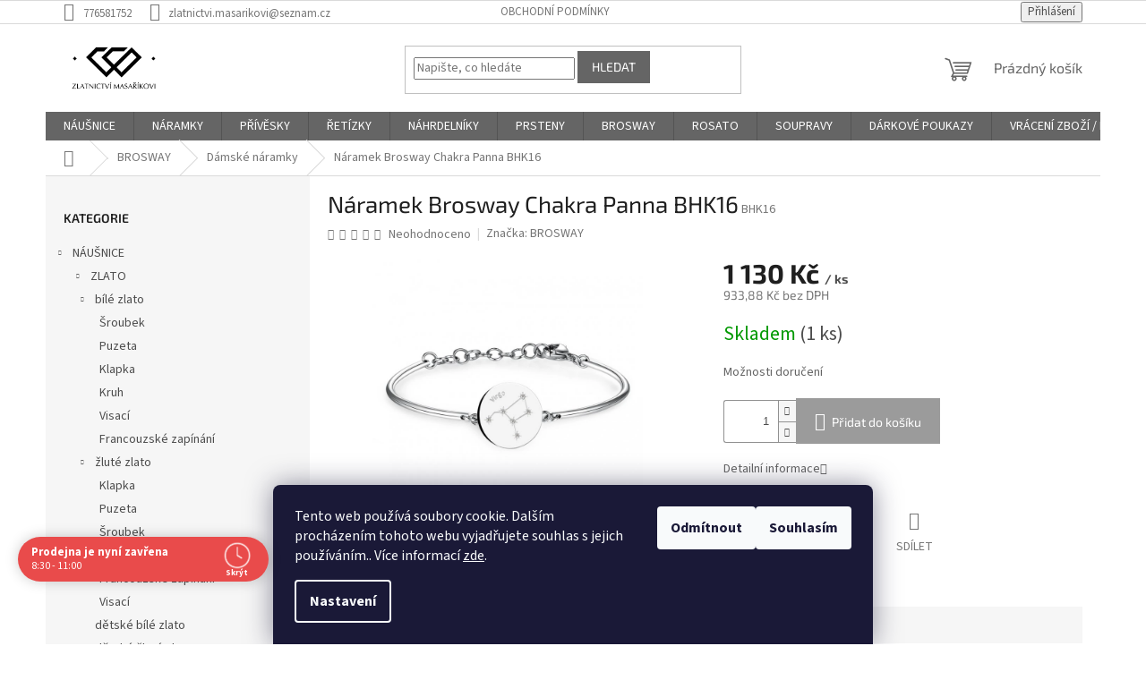

--- FILE ---
content_type: text/html; charset=utf-8
request_url: https://www.zlatnictvi-masarikovi.cz/naramek-brosway-chakra-panna-bhk16/
body_size: 28774
content:
<!doctype html><html lang="cs" dir="ltr" class="header-background-light external-fonts-loaded"><head><meta charset="utf-8" /><meta name="viewport" content="width=device-width,initial-scale=1" /><title>Náramek Brosway Chakra Panna BHK16 - Zlatnictví Masaříkovi</title><link rel="preconnect" href="https://cdn.myshoptet.com" /><link rel="dns-prefetch" href="https://cdn.myshoptet.com" /><link rel="preload" href="https://cdn.myshoptet.com/prj/dist/master/cms/libs/jquery/jquery-1.11.3.min.js" as="script" /><link href="https://cdn.myshoptet.com/prj/dist/master/cms/templates/frontend_templates/shared/css/font-face/source-sans-3.css" rel="stylesheet"><link href="https://cdn.myshoptet.com/prj/dist/master/cms/templates/frontend_templates/shared/css/font-face/exo-2.css" rel="stylesheet"><link href="https://cdn.myshoptet.com/prj/dist/master/shop/dist/font-shoptet-11.css.62c94c7785ff2cea73b2.css" rel="stylesheet"><script>
dataLayer = [];
dataLayer.push({'shoptet' : {
    "pageId": 915,
    "pageType": "productDetail",
    "currency": "CZK",
    "currencyInfo": {
        "decimalSeparator": ",",
        "exchangeRate": 1,
        "priceDecimalPlaces": 2,
        "symbol": "K\u010d",
        "symbolLeft": 0,
        "thousandSeparator": " "
    },
    "language": "cs",
    "projectId": 433108,
    "product": {
        "id": 3807,
        "guid": "ba560f60-aa5b-11eb-b2ee-0cc47a6c9370",
        "hasVariants": false,
        "codes": [
            {
                "code": "BHK16",
                "quantity": "1",
                "stocks": [
                    {
                        "id": 1,
                        "quantity": "1"
                    }
                ]
            }
        ],
        "code": "BHK16",
        "name": "N\u00e1ramek Brosway Chakra Panna BHK16",
        "appendix": "",
        "weight": 0,
        "manufacturer": "BROSWAY",
        "manufacturerGuid": "1EF5333E93D069BC84B0DA0BA3DED3EE",
        "currentCategory": "BROSWAY | D\u00e1msk\u00e9 n\u00e1ramky",
        "currentCategoryGuid": "f49d57c7-a9d6-11eb-90ab-b8ca3a6a5ac4",
        "defaultCategory": "BROSWAY | D\u00e1msk\u00e9 n\u00e1ramky",
        "defaultCategoryGuid": "f49d57c7-a9d6-11eb-90ab-b8ca3a6a5ac4",
        "currency": "CZK",
        "priceWithVat": 1130
    },
    "stocks": [
        {
            "id": 1,
            "title": "Zlatnictv\u00ed Masa\u0159\u00edkovi",
            "isDeliveryPoint": 1,
            "visibleOnEshop": 1
        },
        {
            "id": "ext",
            "title": "Sklad",
            "isDeliveryPoint": 0,
            "visibleOnEshop": 1
        }
    ],
    "cartInfo": {
        "id": null,
        "freeShipping": false,
        "freeShippingFrom": 3000,
        "leftToFreeGift": {
            "formattedPrice": "0 K\u010d",
            "priceLeft": 0
        },
        "freeGift": false,
        "leftToFreeShipping": {
            "priceLeft": 3000,
            "dependOnRegion": 0,
            "formattedPrice": "3 000 K\u010d"
        },
        "discountCoupon": [],
        "getNoBillingShippingPrice": {
            "withoutVat": 0,
            "vat": 0,
            "withVat": 0
        },
        "cartItems": [],
        "taxMode": "ORDINARY"
    },
    "cart": [],
    "customer": {
        "priceRatio": 1,
        "priceListId": 1,
        "groupId": null,
        "registered": false,
        "mainAccount": false
    }
}});
dataLayer.push({'cookie_consent' : {
    "marketing": "denied",
    "analytics": "denied"
}});
document.addEventListener('DOMContentLoaded', function() {
    shoptet.consent.onAccept(function(agreements) {
        if (agreements.length == 0) {
            return;
        }
        dataLayer.push({
            'cookie_consent' : {
                'marketing' : (agreements.includes(shoptet.config.cookiesConsentOptPersonalisation)
                    ? 'granted' : 'denied'),
                'analytics': (agreements.includes(shoptet.config.cookiesConsentOptAnalytics)
                    ? 'granted' : 'denied')
            },
            'event': 'cookie_consent'
        });
    });
});
</script>
<meta property="og:type" content="website"><meta property="og:site_name" content="zlatnictvi-masarikovi.cz"><meta property="og:url" content="https://www.zlatnictvi-masarikovi.cz/naramek-brosway-chakra-panna-bhk16/"><meta property="og:title" content="Náramek Brosway Chakra Panna BHK16 - Zlatnictví Masaříkovi"><meta name="author" content="Zlatnictví Masaříkovi"><meta name="web_author" content="Shoptet.cz"><meta name="dcterms.rightsHolder" content="www.zlatnictvi-masarikovi.cz"><meta name="robots" content="index,follow"><meta property="og:image" content="https://cdn.myshoptet.com/usr/www.zlatnictvi-masarikovi.cz/user/shop/big/3807_naramek-brosway-chakra-panna-bhk16.jpg?608d18c3"><meta property="og:description" content="Náramek Brosway Chakra Panna BHK16. "><meta name="description" content="Náramek Brosway Chakra Panna BHK16. "><meta property="product:price:amount" content="1130"><meta property="product:price:currency" content="CZK"><style>:root {--color-primary: #656565;--color-primary-h: 0;--color-primary-s: 0%;--color-primary-l: 40%;--color-primary-hover: #656565;--color-primary-hover-h: 0;--color-primary-hover-s: 0%;--color-primary-hover-l: 40%;--color-secondary: #9b9b9b;--color-secondary-h: 0;--color-secondary-s: 0%;--color-secondary-l: 61%;--color-secondary-hover: #9b9b9b;--color-secondary-hover-h: 0;--color-secondary-hover-s: 0%;--color-secondary-hover-l: 61%;--color-tertiary: #656565;--color-tertiary-h: 0;--color-tertiary-s: 0%;--color-tertiary-l: 40%;--color-tertiary-hover: #656565;--color-tertiary-hover-h: 0;--color-tertiary-hover-s: 0%;--color-tertiary-hover-l: 40%;--color-header-background: #ffffff;--template-font: "Source Sans 3";--template-headings-font: "Exo 2";--header-background-url: none;--cookies-notice-background: #1A1937;--cookies-notice-color: #F8FAFB;--cookies-notice-button-hover: #f5f5f5;--cookies-notice-link-hover: #27263f;--templates-update-management-preview-mode-content: "Náhled aktualizací šablony je aktivní pro váš prohlížeč."}</style>
    
    <link href="https://cdn.myshoptet.com/prj/dist/master/shop/dist/main-11.less.5a24dcbbdabfd189c152.css" rel="stylesheet" />
            <link href="https://cdn.myshoptet.com/prj/dist/master/shop/dist/flags-extra-simple-11.less.1892d7dce1b8bc0e4bd2.css" rel="stylesheet" />
                <link href="https://cdn.myshoptet.com/prj/dist/master/shop/dist/mobile-header-v1-11.less.1ee105d41b5f713c21aa.css" rel="stylesheet" />
    
    <script>var shoptet = shoptet || {};</script>
    <script src="https://cdn.myshoptet.com/prj/dist/master/shop/dist/main-3g-header.js.05f199e7fd2450312de2.js"></script>
<!-- User include --><!-- api 690(337) html code header -->
<script>var ophWidgetData={"lang":"cs","link":"","logo":true,"expanded":true,"lunchShow":true,"checkHoliday":true,"showNextWeek":true,"showWidgetStart":"00:00","showWidgetEnd":"23:59","beforeOpenStore":0,"beforeCloseStore":0,"openingHours":[{"day":1,"openHour":"08:30","closeHour":"17:00","openPause":"","closePause":"","closed":false,"staticHourText":"8:30 - 17:00"},{"day":2,"openHour":"08:30","closeHour":"17:00","openPause":"","closePause":"","closed":false,"staticHourText":"8:30 - 17:00"},{"day":3,"openHour":"08:30","closeHour":"17:00","openPause":"","closePause":"","closed":false,"staticHourText":"8:30 - 17:00"},{"day":4,"openHour":"08:30","closeHour":"17:00","openPause":"","closePause":"","closed":false,"staticHourText":"8:30 - 17:00"},{"day":5,"openHour":"08:30","closeHour":"17:00","openPause":"","closePause":"","closed":false,"staticHourText":"8:30 - 17:00"},{"day":6,"openHour":"08:30","closeHour":"11:00","openPause":"","closePause":"","closed":false,"staticHourText":"8:30 - 11:00"},{"day":7,"openHour":"00:00","closeHour":"00:00","openPause":"","closePause":"","closed":true,"staticHourText":"ZAV\u0158ENO"}],"excludes":[{"date":"2025-12-24","openHour":"","closeHour":"","openPause":"","closePause":"","closed":true,"text":""},{"date":"2025-12-25","openHour":"","closeHour":"","openPause":"","closePause":"","closed":true,"text":""},{"date":"2025-12-26","openHour":"","closeHour":"","openPause":"","closePause":"","closed":true,"text":""},{"date":"2025-12-27","openHour":"09:00","closeHour":"12:00","openPause":"","closePause":"","closed":false,"text":""},{"date":"2025-12-29","openHour":"10:00","closeHour":"15:00","openPause":"","closePause":"","text":""},{"date":"2025-12-30","openHour":"10:00","closeHour":"15:00","openPause":"","closePause":"","text":""},{"date":"2025-12-31","openHour":"","closeHour":"","openPause":"","closePause":"","closed":true,"text":""},{"date":"2026-01-01","openHour":"","closeHour":"","openPause":"","closePause":"","closed":true,"text":""},{"date":"2026-01-02","openHour":"10:00","closeHour":"15:00","openPause":"","closePause":"","closed":false,"text":""},{"date":"2026-01-03","openHour":"08:30","closeHour":"11:00","openPause":"","closePause":"","closed":false,"text":""},{"date":"2026-01-05","openHour":"09:00","closeHour":"16:30","openPause":"","closePause":"","text":""},{"date":"2026-01-06","openHour":"09:00","closeHour":"16:30","openPause":"","closePause":"","text":""},{"date":"2026-01-07","openHour":"09:00","closeHour":"16:30","openPause":"","closePause":"","text":""},{"date":"2026-01-08","openHour":"09:00","closeHour":"16:30","openPause":"","closePause":"","text":""},{"date":"2026-01-09","openHour":"09:00","closeHour":"16:30","openPause":"","closePause":"","text":""}],"holidayList":["01-01","01-05","08-05","05-07","06-07","28-09","28-10","17-11","24-12","25-12","26-12"],"todayLongFormat":false,"logoFilemanager":"","colors":{"bg_header_color":"","bg_logo_color":"","bg_title_color":"","bg_preopen_color":"#03a9f4","bg_open_color":"#4caf50","bg_pause_color":"#ff9800","bg_preclose_color":"#ff6f00","bg_close_color":"#e94b4b","color_exception_day":"#e94b4b"},"address":"Protzkarova 51, Uhersk\u00e9 Hradi\u0161t\u011b","icon":"icon-03","bottomPosition":"65","showDetailOnExpand":true,"disableDetail":false,"disableDetailTable":false,"hideOnMobile":false,"weekTurnOff":[],"directPosition":"ltr"}</script>
<!-- service 690(337) html code header -->
<link href="https://cdn.myshoptet.com/usr/mcore.myshoptet.com/user/documents/upload/addon01/ophWidget.min.css?v=1.6.9" rel="stylesheet" />


<!-- service 417(71) html code header -->
<style>
@media screen and (max-width: 767px) {
body.sticky-mobile:not(.paxio-merkur):not(.venus) .dropdown {display: none !important;}
body.sticky-mobile:not(.paxio-merkur):not(.venus) .languagesMenu{right: 98px; position: absolute;}
body.sticky-mobile:not(.paxio-merkur):not(.venus) .languagesMenu .caret{display: none !important;}
body.sticky-mobile:not(.paxio-merkur):not(.venus) .languagesMenu.open .languagesMenu__content {display: block;right: 0;left: auto;}
.template-12 #header .site-name {max-width: 40% !important;}
}
@media screen and (-ms-high-contrast: active), (-ms-high-contrast: none) {
.template-12 #header {position: fixed; width: 100%;}
.template-12 #content-wrapper.content-wrapper{padding-top: 80px;}
}
.sticky-mobile #header-image{display: none;}
@media screen and (max-width: 640px) {
.template-04.sticky-mobile #header-cart{position: fixed;top: 3px;right: 92px;}
.template-04.sticky-mobile #header-cart::before {font-size: 32px;}
.template-04.sticky-mobile #header-cart strong{display: none;}
}
@media screen and (min-width: 641px) {
.dklabGarnet #main-wrapper {overflow: visible !important;}
}
.dklabGarnet.sticky-mobile #logo img {top: 0 !important;}
@media screen and (min-width: 768px){
.top-navigation-bar .site-name {display: none;}
}
/*NOVÁ VERZE MOBILNÍ HLAVIČKY*/
@media screen and (max-width: 767px){
.scrolled-down body:not(.ordering-process):not(.search-window-visible) .top-navigation-bar {transform: none !important;}
.scrolled-down body:not(.ordering-process):not(.search-window-visible) #header .site-name {transform: none !important;}
.scrolled-down body:not(.ordering-process):not(.search-window-visible) #header .cart-count {transform: none !important;}
.scrolled-down #header {transform: none !important;}

body.template-11.mobile-header-version-1:not(.paxio-merkur):not(.venus) .top-navigation-bar .site-name{display: none !important;}
body.template-11.mobile-header-version-1:not(.paxio-merkur):not(.venus) #header .cart-count {top: -39px !important;position: absolute !important;}
.template-11.sticky-mobile.mobile-header-version-1 .responsive-tools > a[data-target="search"] {visibility: visible;}
.template-12.mobile-header-version-1 #header{position: fixed !important;}
.template-09.mobile-header-version-1.sticky-mobile .top-nav .subnav-left {visibility: visible;}
}

/*Disco*/
@media screen and (min-width: 768px){
.template-13:not(.jupiter) #header, .template-14 #header{position: sticky;top: 0;z-index: 8;}
.template-14.search-window-visible #header{z-index: 9999;}
body.navigation-hovered::before {z-index: 7;}
/*
.template-13 .top-navigation-bar{z-index: 10000;}
.template-13 .popup-widget {z-index: 10001;}
*/
.scrolled .template-13 #header, .scrolled .template-14 #header{box-shadow: 0 2px 10px rgba(0,0,0,0.1);}
.search-focused::before{z-index: 8;}
.top-navigation-bar{z-index: 9;position: relative;}
.paxio-merkur.top-navigation-menu-visible #header .search-form .form-control {z-index: 1;}
.paxio-merkur.top-navigation-menu-visible .search-form::before {z-index: 1;}
.scrolled .popup-widget.cart-widget {position: fixed;top: 68px !important;}

/* MERKUR */
.paxio-merkur.sticky-mobile.template-11 #oblibeneBtn{line-height: 70px !important;}
}


/* VENUS */
@media screen and (min-width: 768px){
.venus.sticky-mobile:not(.ordering-process) #header {position: fixed !important;width: 100%;transform: none !important;translate: none !important;box-shadow: 0 2px 10px rgba(0,0,0,0.1);visibility: visible !important;opacity: 1 !important;}
.venus.sticky-mobile:not(.ordering-process) .overall-wrapper{padding-top: 160px;}
.venus.sticky-mobile.type-index:not(.ordering-process) .overall-wrapper{padding-top: 85px;}
.venus.sticky-mobile:not(.ordering-process) #content-wrapper.content-wrapper {padding-top: 0 !important;}
}
@media screen and (max-width: 767px){
.template-14 .top-navigation-bar > .site-name{display: none !important;}
.template-14 #header .header-top .header-top-wrapper .site-name{margin: 0;}
}
/* JUPITER */
@media screen and (max-width: 767px){
.scrolled-down body.jupiter:not(.ordering-process):not(.search-window-visible) #header .site-name {-webkit-transform: translateX(-50%) !important;transform: translateX(-50%) !important;}
}
@media screen and (min-width: 768px){
.jupiter.sticky-header #header::after{display: none;}
.jupiter.sticky-header #header{position: fixed; top: 0; width: 100%;z-index: 99;}
.jupiter.sticky-header.ordering-process #header{position: relative;}
.jupiter.sticky-header .overall-wrapper{padding-top: 182px;}
.jupiter.sticky-header.ordering-process .overall-wrapper{padding-top: 0;}
.jupiter.sticky-header #header .header-top {height: 80px;}
}
</style>
<!-- /User include --><link rel="shortcut icon" href="/favicon.ico" type="image/x-icon" /><link rel="canonical" href="https://www.zlatnictvi-masarikovi.cz/naramek-brosway-chakra-panna-bhk16/" />    <script>
        var _hwq = _hwq || [];
        _hwq.push(['setKey', 'DFB779F510EE5A955A36B18C14C766E3']);
        _hwq.push(['setTopPos', '200']);
        _hwq.push(['showWidget', '21']);
        (function() {
            var ho = document.createElement('script');
            ho.src = 'https://cz.im9.cz/direct/i/gjs.php?n=wdgt&sak=DFB779F510EE5A955A36B18C14C766E3';
            var s = document.getElementsByTagName('script')[0]; s.parentNode.insertBefore(ho, s);
        })();
    </script>
<script>
    (function(t, r, a, c, k, i, n, g) { t['ROIDataObject'] = k;
    t[k]=t[k]||function(){ (t[k].q=t[k].q||[]).push(arguments) },t[k].c=i;n=r.createElement(a),
    g=r.getElementsByTagName(a)[0];n.async=1;n.src=c;g.parentNode.insertBefore(n,g)
    })(window, document, 'script', '//www.heureka.cz/ocm/sdk.js?source=shoptet&version=2&page=product_detail', 'heureka', 'cz');

    heureka('set_user_consent', 0);
</script>
</head><body class="desktop id-915 in-damske-naramky template-11 type-product type-detail multiple-columns-body columns-3 ums_forms_redesign--off ums_a11y_category_page--on ums_discussion_rating_forms--off ums_flags_display_unification--on ums_a11y_login--on mobile-header-version-1"><noscript>
    <style>
        #header {
            padding-top: 0;
            position: relative !important;
            top: 0;
        }
        .header-navigation {
            position: relative !important;
        }
        .overall-wrapper {
            margin: 0 !important;
        }
        body:not(.ready) {
            visibility: visible !important;
        }
    </style>
    <div class="no-javascript">
        <div class="no-javascript__title">Musíte změnit nastavení vašeho prohlížeče</div>
        <div class="no-javascript__text">Podívejte se na: <a href="https://www.google.com/support/bin/answer.py?answer=23852">Jak povolit JavaScript ve vašem prohlížeči</a>.</div>
        <div class="no-javascript__text">Pokud používáte software na blokování reklam, může být nutné povolit JavaScript z této stránky.</div>
        <div class="no-javascript__text">Děkujeme.</div>
    </div>
</noscript>

        <div id="fb-root"></div>
        <script>
            window.fbAsyncInit = function() {
                FB.init({
                    autoLogAppEvents : true,
                    xfbml            : true,
                    version          : 'v24.0'
                });
            };
        </script>
        <script async defer crossorigin="anonymous" src="https://connect.facebook.net/cs_CZ/sdk.js#xfbml=1&version=v24.0"></script>    <div class="siteCookies siteCookies--bottom siteCookies--dark js-siteCookies" role="dialog" data-testid="cookiesPopup" data-nosnippet>
        <div class="siteCookies__form">
            <div class="siteCookies__content">
                <div class="siteCookies__text">
                    Tento web používá soubory cookie. Dalším procházením tohoto webu vyjadřujete souhlas s jejich používáním.. Více informací <a href="https://433108.myshoptet.com/podminky-ochrany-osobnich-udaju/" target="\">zde</a>.
                </div>
                <p class="siteCookies__links">
                    <button class="siteCookies__link js-cookies-settings" aria-label="Nastavení cookies" data-testid="cookiesSettings">Nastavení</button>
                </p>
            </div>
            <div class="siteCookies__buttonWrap">
                                    <button class="siteCookies__button js-cookiesConsentSubmit" value="reject" aria-label="Odmítnout cookies" data-testid="buttonCookiesReject">Odmítnout</button>
                                <button class="siteCookies__button js-cookiesConsentSubmit" value="all" aria-label="Přijmout cookies" data-testid="buttonCookiesAccept">Souhlasím</button>
            </div>
        </div>
        <script>
            document.addEventListener("DOMContentLoaded", () => {
                const siteCookies = document.querySelector('.js-siteCookies');
                document.addEventListener("scroll", shoptet.common.throttle(() => {
                    const st = document.documentElement.scrollTop;
                    if (st > 1) {
                        siteCookies.classList.add('siteCookies--scrolled');
                    } else {
                        siteCookies.classList.remove('siteCookies--scrolled');
                    }
                }, 100));
            });
        </script>
    </div>
<a href="#content" class="skip-link sr-only">Přejít na obsah</a><div class="overall-wrapper"><div class="user-action"><div class="container">
    <div class="user-action-in">
                    <div id="login" class="user-action-login popup-widget login-widget" role="dialog" aria-labelledby="loginHeading">
        <div class="popup-widget-inner">
                            <h2 id="loginHeading">Přihlášení k vašemu účtu</h2><div id="customerLogin"><form action="/action/Customer/Login/" method="post" id="formLoginIncluded" class="csrf-enabled formLogin" data-testid="formLogin"><input type="hidden" name="referer" value="" /><div class="form-group"><div class="input-wrapper email js-validated-element-wrapper no-label"><input type="email" name="email" class="form-control" autofocus placeholder="E-mailová adresa (např. jan@novak.cz)" data-testid="inputEmail" autocomplete="email" required /></div></div><div class="form-group"><div class="input-wrapper password js-validated-element-wrapper no-label"><input type="password" name="password" class="form-control" placeholder="Heslo" data-testid="inputPassword" autocomplete="current-password" required /><span class="no-display">Nemůžete vyplnit toto pole</span><input type="text" name="surname" value="" class="no-display" /></div></div><div class="form-group"><div class="login-wrapper"><button type="submit" class="btn btn-secondary btn-text btn-login" data-testid="buttonSubmit">Přihlásit se</button><div class="password-helper"><a href="/registrace/" data-testid="signup" rel="nofollow">Nová registrace</a><a href="/klient/zapomenute-heslo/" rel="nofollow">Zapomenuté heslo</a></div></div></div></form>
</div>                    </div>
    </div>

                            <div id="cart-widget" class="user-action-cart popup-widget cart-widget loader-wrapper" data-testid="popupCartWidget" role="dialog" aria-hidden="true">
    <div class="popup-widget-inner cart-widget-inner place-cart-here">
        <div class="loader-overlay">
            <div class="loader"></div>
        </div>
    </div>

    <div class="cart-widget-button">
        <a href="/kosik/" class="btn btn-conversion" id="continue-order-button" rel="nofollow" data-testid="buttonNextStep">Pokračovat do košíku</a>
    </div>
</div>
            </div>
</div>
</div><div class="top-navigation-bar" data-testid="topNavigationBar">

    <div class="container">

        <div class="top-navigation-contacts">
            <strong>Zákaznická podpora:</strong><a href="tel:776581752" class="project-phone" aria-label="Zavolat na 776581752" data-testid="contactboxPhone"><span>776581752</span></a><a href="mailto:zlatnictvi.masarikovi@seznam.cz" class="project-email" data-testid="contactboxEmail"><span>zlatnictvi.masarikovi@seznam.cz</span></a>        </div>

                            <div class="top-navigation-menu">
                <div class="top-navigation-menu-trigger"></div>
                <ul class="top-navigation-bar-menu">
                                            <li class="top-navigation-menu-item-39">
                            <a href="/obchodni-podminky/" target="blank">Obchodní podmínky</a>
                        </li>
                                    </ul>
                <ul class="top-navigation-bar-menu-helper"></ul>
            </div>
        
        <div class="top-navigation-tools">
            <div class="responsive-tools">
                <a href="#" class="toggle-window" data-target="search" aria-label="Hledat" data-testid="linkSearchIcon"></a>
                                                            <a href="#" class="toggle-window" data-target="login"></a>
                                                    <a href="#" class="toggle-window" data-target="navigation" aria-label="Menu" data-testid="hamburgerMenu"></a>
            </div>
                        <button class="top-nav-button top-nav-button-login toggle-window" type="button" data-target="login" aria-haspopup="dialog" aria-controls="login" aria-expanded="false" data-testid="signin"><span>Přihlášení</span></button>        </div>

    </div>

</div>
<header id="header"><div class="container navigation-wrapper">
    <div class="header-top">
        <div class="site-name-wrapper">
            <div class="site-name"><a href="/" data-testid="linkWebsiteLogo"><img src="https://cdn.myshoptet.com/usr/www.zlatnictvi-masarikovi.cz/user/logos/zlatnictvi_01-1.jpg" alt="Zlatnictví Masaříkovi" fetchpriority="low" /></a></div>        </div>
        <div class="search" itemscope itemtype="https://schema.org/WebSite">
            <meta itemprop="headline" content="Dámské náramky"/><meta itemprop="url" content="https://www.zlatnictvi-masarikovi.cz"/><meta itemprop="text" content="Náramek Brosway Chakra Panna BHK16. "/>            <form action="/action/ProductSearch/prepareString/" method="post"
    id="formSearchForm" class="search-form compact-form js-search-main"
    itemprop="potentialAction" itemscope itemtype="https://schema.org/SearchAction" data-testid="searchForm">
    <fieldset>
        <meta itemprop="target"
            content="https://www.zlatnictvi-masarikovi.cz/vyhledavani/?string={string}"/>
        <input type="hidden" name="language" value="cs"/>
        
            
<input
    type="search"
    name="string"
        class="query-input form-control search-input js-search-input"
    placeholder="Napište, co hledáte"
    autocomplete="off"
    required
    itemprop="query-input"
    aria-label="Vyhledávání"
    data-testid="searchInput"
>
            <button type="submit" class="btn btn-default" data-testid="searchBtn">Hledat</button>
        
    </fieldset>
</form>
        </div>
        <div class="navigation-buttons">
                
    <a href="/kosik/" class="btn btn-icon toggle-window cart-count" data-target="cart" data-hover="true" data-redirect="true" data-testid="headerCart" rel="nofollow" aria-haspopup="dialog" aria-expanded="false" aria-controls="cart-widget">
        
                <span class="sr-only">Nákupní košík</span>
        
            <span class="cart-price visible-lg-inline-block" data-testid="headerCartPrice">
                                    Prázdný košík                            </span>
        
    
            </a>
        </div>
    </div>
    <nav id="navigation" aria-label="Hlavní menu" data-collapsible="true"><div class="navigation-in menu"><ul class="menu-level-1" role="menubar" data-testid="headerMenuItems"><li class="menu-item-706 ext" role="none"><a href="/nausnice/" data-testid="headerMenuItem" role="menuitem" aria-haspopup="true" aria-expanded="false"><b>NÁUŠNICE</b><span class="submenu-arrow"></span></a><ul class="menu-level-2" aria-label="NÁUŠNICE" tabindex="-1" role="menu"><li class="menu-item-868 has-third-level" role="none"><a href="/zlute-zlato/" class="menu-image" data-testid="headerMenuItem" tabindex="-1" aria-hidden="true"><img src="data:image/svg+xml,%3Csvg%20width%3D%22140%22%20height%3D%22100%22%20xmlns%3D%22http%3A%2F%2Fwww.w3.org%2F2000%2Fsvg%22%3E%3C%2Fsvg%3E" alt="" aria-hidden="true" width="140" height="100"  data-src="https://cdn.myshoptet.com/usr/www.zlatnictvi-masarikovi.cz/user/categories/thumb/zlate-kruhove-nausnice-df-1795-briliantove-zlute-zlato-2859.png" fetchpriority="low" /></a><div><a href="/zlute-zlato/" data-testid="headerMenuItem" role="menuitem"><span>ZLATO</span></a>
                                                    <ul class="menu-level-3" role="menu">
                                                                    <li class="menu-item-733" role="none">
                                        <a href="/zlate/" data-testid="headerMenuItem" role="menuitem">
                                            bílé zlato</a>,                                    </li>
                                                                    <li class="menu-item-877" role="none">
                                        <a href="/zlute-zlato-2/" data-testid="headerMenuItem" role="menuitem">
                                            žluté zlato</a>,                                    </li>
                                                                    <li class="menu-item-880" role="none">
                                        <a href="/detske-bile-zlato/" data-testid="headerMenuItem" role="menuitem">
                                            dětské bílé zlato</a>,                                    </li>
                                                                    <li class="menu-item-883" role="none">
                                        <a href="/detske-zlute-zlato/" data-testid="headerMenuItem" role="menuitem">
                                            dětské žluté zlato</a>                                    </li>
                                                            </ul>
                        </div></li><li class="menu-item-727 has-third-level" role="none"><a href="/stribrne/" class="menu-image" data-testid="headerMenuItem" tabindex="-1" aria-hidden="true"><img src="data:image/svg+xml,%3Csvg%20width%3D%22140%22%20height%3D%22100%22%20xmlns%3D%22http%3A%2F%2Fwww.w3.org%2F2000%2Fsvg%22%3E%3C%2Fsvg%3E" alt="" aria-hidden="true" width="140" height="100"  data-src="https://cdn.myshoptet.com/usr/www.zlatnictvi-masarikovi.cz/user/categories/thumb/716-4_stribrne-nausnice-shiny-zirkon-patent.jpg" fetchpriority="low" /></a><div><a href="/stribrne/" data-testid="headerMenuItem" role="menuitem"><span>STŘÍBRO</span></a>
                                                    <ul class="menu-level-3" role="menu">
                                                                    <li class="menu-item-1188" role="none">
                                        <a href="/pecky/" data-testid="headerMenuItem" role="menuitem">
                                            Pecky</a>,                                    </li>
                                                                    <li class="menu-item-1191" role="none">
                                        <a href="/klapka-2/" data-testid="headerMenuItem" role="menuitem">
                                            Klapka</a>,                                    </li>
                                                                    <li class="menu-item-1194" role="none">
                                        <a href="/visaci/" data-testid="headerMenuItem" role="menuitem">
                                            Visací</a>,                                    </li>
                                                                    <li class="menu-item-1206" role="none">
                                        <a href="/brizura-detske/" data-testid="headerMenuItem" role="menuitem">
                                            Dětské</a>,                                    </li>
                                                                    <li class="menu-item-1209" role="none">
                                        <a href="/kruhy/" data-testid="headerMenuItem" role="menuitem">
                                            Kruhy</a>,                                    </li>
                                                                    <li class="menu-item-1215" role="none">
                                        <a href="/francie/" data-testid="headerMenuItem" role="menuitem">
                                            Francouzské zapínání</a>,                                    </li>
                                                                    <li class="menu-item-1218" role="none">
                                        <a href="/navlekaci/" data-testid="headerMenuItem" role="menuitem">
                                            Navlékací</a>                                    </li>
                                                            </ul>
                        </div></li><li class="menu-item-730" role="none"><a href="/chirurgicka-ocel/" class="menu-image" data-testid="headerMenuItem" tabindex="-1" aria-hidden="true"><img src="data:image/svg+xml,%3Csvg%20width%3D%22140%22%20height%3D%22100%22%20xmlns%3D%22http%3A%2F%2Fwww.w3.org%2F2000%2Fsvg%22%3E%3C%2Fsvg%3E" alt="" aria-hidden="true" width="140" height="100"  data-src="https://cdn.myshoptet.com/usr/www.zlatnictvi-masarikovi.cz/user/categories/thumb/bym42.jpg" fetchpriority="low" /></a><div><a href="/chirurgicka-ocel/" data-testid="headerMenuItem" role="menuitem"><span>CHIRURGICKÁ OCEL</span></a>
                        </div></li><li class="menu-item-1089" role="none"><a href="/sety/" class="menu-image" data-testid="headerMenuItem" tabindex="-1" aria-hidden="true"><img src="data:image/svg+xml,%3Csvg%20width%3D%22140%22%20height%3D%22100%22%20xmlns%3D%22http%3A%2F%2Fwww.w3.org%2F2000%2Fsvg%22%3E%3C%2Fsvg%3E" alt="" aria-hidden="true" width="140" height="100"  data-src="https://cdn.myshoptet.com/usr/www.zlatnictvi-masarikovi.cz/user/categories/thumb/22089_sada-stribrnych-sperku-studanka-ze-stribrnictvi-olivie.jpg" fetchpriority="low" /></a><div><a href="/sety/" data-testid="headerMenuItem" role="menuitem"><span>SOUPRAVY</span></a>
                        </div></li><li class="menu-item-1269" role="none"><a href="/brilianty/" class="menu-image" data-testid="headerMenuItem" tabindex="-1" aria-hidden="true"><img src="data:image/svg+xml,%3Csvg%20width%3D%22140%22%20height%3D%22100%22%20xmlns%3D%22http%3A%2F%2Fwww.w3.org%2F2000%2Fsvg%22%3E%3C%2Fsvg%3E" alt="" aria-hidden="true" width="140" height="100"  data-src="https://cdn.myshoptet.com/usr/www.zlatnictvi-masarikovi.cz/user/categories/thumb/briliant.jpg" fetchpriority="low" /></a><div><a href="/brilianty/" data-testid="headerMenuItem" role="menuitem"><span>BRILIANTY</span></a>
                        </div></li></ul></li>
<li class="menu-item-835 ext" role="none"><a href="/naramky-2/" data-testid="headerMenuItem" role="menuitem" aria-haspopup="true" aria-expanded="false"><b>NÁRAMKY</b><span class="submenu-arrow"></span></a><ul class="menu-level-2" aria-label="NÁRAMKY" tabindex="-1" role="menu"><li class="menu-item-844 has-third-level" role="none"><a href="/zlate-5/" class="menu-image" data-testid="headerMenuItem" tabindex="-1" aria-hidden="true"><img src="data:image/svg+xml,%3Csvg%20width%3D%22140%22%20height%3D%22100%22%20xmlns%3D%22http%3A%2F%2Fwww.w3.org%2F2000%2Fsvg%22%3E%3C%2Fsvg%3E" alt="" aria-hidden="true" width="140" height="100"  data-src="https://cdn.myshoptet.com/usr/www.zlatnictvi-masarikovi.cz/user/categories/thumb/143-218-zlaty-naramek.jpg" fetchpriority="low" /></a><div><a href="/zlate-5/" data-testid="headerMenuItem" role="menuitem"><span>Zlaté</span></a>
                                                    <ul class="menu-level-3" role="menu">
                                                                    <li class="menu-item-1259" role="none">
                                        <a href="/bile-zlato-2/" data-testid="headerMenuItem" role="menuitem">
                                            Bílé zlato</a>,                                    </li>
                                                                    <li class="menu-item-1265" role="none">
                                        <a href="/zlute-zlato-5/" data-testid="headerMenuItem" role="menuitem">
                                            Žluté zlato</a>                                    </li>
                                                            </ul>
                        </div></li><li class="menu-item-838 has-third-level" role="none"><a href="/stribrne-5/" class="menu-image" data-testid="headerMenuItem" tabindex="-1" aria-hidden="true"><img src="data:image/svg+xml,%3Csvg%20width%3D%22140%22%20height%3D%22100%22%20xmlns%3D%22http%3A%2F%2Fwww.w3.org%2F2000%2Fsvg%22%3E%3C%2Fsvg%3E" alt="" aria-hidden="true" width="140" height="100"  data-src="https://cdn.myshoptet.com/usr/www.zlatnictvi-masarikovi.cz/user/categories/thumb/20544_stribrny-naramek-nekonecno-s-kaminky-f.jpg" fetchpriority="low" /></a><div><a href="/stribrne-5/" data-testid="headerMenuItem" role="menuitem"><span>Stříbrné</span></a>
                                                    <ul class="menu-level-3" role="menu">
                                                                    <li class="menu-item-1167" role="none">
                                        <a href="/snurka/" data-testid="headerMenuItem" role="menuitem">
                                            Šňůrka</a>                                    </li>
                                                            </ul>
                        </div></li><li class="menu-item-841" role="none"><a href="/chirurgicka-ocel-5/" class="menu-image" data-testid="headerMenuItem" tabindex="-1" aria-hidden="true"><img src="data:image/svg+xml,%3Csvg%20width%3D%22140%22%20height%3D%22100%22%20xmlns%3D%22http%3A%2F%2Fwww.w3.org%2F2000%2Fsvg%22%3E%3C%2Fsvg%3E" alt="" aria-hidden="true" width="140" height="100"  data-src="https://cdn.myshoptet.com/usr/www.zlatnictvi-masarikovi.cz/user/categories/thumb/508_bhk249-430.jpg" fetchpriority="low" /></a><div><a href="/chirurgicka-ocel-5/" data-testid="headerMenuItem" role="menuitem"><span>Chirurgická ocel</span></a>
                        </div></li><li class="menu-item-847" role="none"><a href="/panske-2/" class="menu-image" data-testid="headerMenuItem" tabindex="-1" aria-hidden="true"><img src="data:image/svg+xml,%3Csvg%20width%3D%22140%22%20height%3D%22100%22%20xmlns%3D%22http%3A%2F%2Fwww.w3.org%2F2000%2Fsvg%22%3E%3C%2Fsvg%3E" alt="" aria-hidden="true" width="140" height="100"  data-src="https://cdn.myshoptet.com/usr/www.zlatnictvi-masarikovi.cz/user/categories/thumb/6429_naramek-steel-8-chirurgicka-ocel.jpg" fetchpriority="low" /></a><div><a href="/panske-2/" data-testid="headerMenuItem" role="menuitem"><span>Pánské</span></a>
                        </div></li><li class="menu-item-981" role="none"><a href="/koralky-2/" class="menu-image" data-testid="headerMenuItem" tabindex="-1" aria-hidden="true"><img src="data:image/svg+xml,%3Csvg%20width%3D%22140%22%20height%3D%22100%22%20xmlns%3D%22http%3A%2F%2Fwww.w3.org%2F2000%2Fsvg%22%3E%3C%2Fsvg%3E" alt="" aria-hidden="true" width="140" height="100"  data-src="https://cdn.myshoptet.com/usr/www.zlatnictvi-masarikovi.cz/user/categories/thumb/depositphotos_81865148-stock-photo-close-up-of-beads-from.jpg" fetchpriority="low" /></a><div><a href="/koralky-2/" data-testid="headerMenuItem" role="menuitem"><span>Korálky a perly</span></a>
                        </div></li></ul></li>
<li class="menu-item-712 ext" role="none"><a href="/privesky/" data-testid="headerMenuItem" role="menuitem" aria-haspopup="true" aria-expanded="false"><b>PŘÍVĚSKY</b><span class="submenu-arrow"></span></a><ul class="menu-level-2" aria-label="PŘÍVĚSKY" tabindex="-1" role="menu"><li class="menu-item-760 has-third-level" role="none"><a href="/zlate-3/" class="menu-image" data-testid="headerMenuItem" tabindex="-1" aria-hidden="true"><img src="data:image/svg+xml,%3Csvg%20width%3D%22140%22%20height%3D%22100%22%20xmlns%3D%22http%3A%2F%2Fwww.w3.org%2F2000%2Fsvg%22%3E%3C%2Fsvg%3E" alt="" aria-hidden="true" width="140" height="100"  data-src="https://cdn.myshoptet.com/usr/www.zlatnictvi-masarikovi.cz/user/categories/thumb/3102_1.jpg" fetchpriority="low" /></a><div><a href="/zlate-3/" data-testid="headerMenuItem" role="menuitem"><span>Zlaté</span></a>
                                                    <ul class="menu-level-3" role="menu">
                                                                    <li class="menu-item-1256" role="none">
                                        <a href="/zlute-zlato-3/" data-testid="headerMenuItem" role="menuitem">
                                            Žluté zlato</a>,                                    </li>
                                                                    <li class="menu-item-1262" role="none">
                                        <a href="/zlute-zlato-4/" data-testid="headerMenuItem" role="menuitem">
                                            Bílé zlato</a>                                    </li>
                                                            </ul>
                        </div></li><li class="menu-item-754" role="none"><a href="/stribrne-3/" class="menu-image" data-testid="headerMenuItem" tabindex="-1" aria-hidden="true"><img src="data:image/svg+xml,%3Csvg%20width%3D%22140%22%20height%3D%22100%22%20xmlns%3D%22http%3A%2F%2Fwww.w3.org%2F2000%2Fsvg%22%3E%3C%2Fsvg%3E" alt="" aria-hidden="true" width="140" height="100"  data-src="https://cdn.myshoptet.com/usr/www.zlatnictvi-masarikovi.cz/user/categories/thumb/031080800001_privesek_strom-1.jpg" fetchpriority="low" /></a><div><a href="/stribrne-3/" data-testid="headerMenuItem" role="menuitem"><span>Stříbrné</span></a>
                        </div></li><li class="menu-item-757" role="none"><a href="/chirurgicka-ocel-3/" class="menu-image" data-testid="headerMenuItem" tabindex="-1" aria-hidden="true"><img src="data:image/svg+xml,%3Csvg%20width%3D%22140%22%20height%3D%22100%22%20xmlns%3D%22http%3A%2F%2Fwww.w3.org%2F2000%2Fsvg%22%3E%3C%2Fsvg%3E" alt="" aria-hidden="true" width="140" height="100"  data-src="https://cdn.myshoptet.com/usr/www.zlatnictvi-masarikovi.cz/user/categories/thumb/932b1722dbbc8760dc43d0496d4e2ed4cb3d6ff7.png" fetchpriority="low" /></a><div><a href="/chirurgicka-ocel-3/" data-testid="headerMenuItem" role="menuitem"><span>Chirurgická ocel</span></a>
                        </div></li><li class="menu-item-1272" role="none"><a href="/brilianty-2/" class="menu-image" data-testid="headerMenuItem" tabindex="-1" aria-hidden="true"><img src="data:image/svg+xml,%3Csvg%20width%3D%22140%22%20height%3D%22100%22%20xmlns%3D%22http%3A%2F%2Fwww.w3.org%2F2000%2Fsvg%22%3E%3C%2Fsvg%3E" alt="" aria-hidden="true" width="140" height="100"  data-src="https://cdn.myshoptet.com/usr/www.zlatnictvi-masarikovi.cz/user/categories/thumb/briliant.jpg" fetchpriority="low" /></a><div><a href="/brilianty-2/" data-testid="headerMenuItem" role="menuitem"><span>BRILIANTY</span></a>
                        </div></li></ul></li>
<li class="menu-item-1137 ext" role="none"><a href="/retizky/" data-testid="headerMenuItem" role="menuitem" aria-haspopup="true" aria-expanded="false"><b>ŘETÍZKY</b><span class="submenu-arrow"></span></a><ul class="menu-level-2" aria-label="ŘETÍZKY" tabindex="-1" role="menu"><li class="menu-item-1140 has-third-level" role="none"><a href="/zlate-4/" class="menu-image" data-testid="headerMenuItem" tabindex="-1" aria-hidden="true"><img src="data:image/svg+xml,%3Csvg%20width%3D%22140%22%20height%3D%22100%22%20xmlns%3D%22http%3A%2F%2Fwww.w3.org%2F2000%2Fsvg%22%3E%3C%2Fsvg%3E" alt="" aria-hidden="true" width="140" height="100"  data-src="https://cdn.myshoptet.com/usr/www.zlatnictvi-masarikovi.cz/user/categories/thumb/_vyr_6263__vyr_6143__vyr_5674__vyr_4929__vyr_3501__vyr_3454__dsc8922.jpg" fetchpriority="low" /></a><div><a href="/zlate-4/" data-testid="headerMenuItem" role="menuitem"><span>Zlaté</span></a>
                                                    <ul class="menu-level-3" role="menu">
                                                                    <li class="menu-item-1176" role="none">
                                        <a href="/bile-zlato/" data-testid="headerMenuItem" role="menuitem">
                                            Bílé zlato</a>                                    </li>
                                                            </ul>
                        </div></li><li class="menu-item-1143" role="none"><a href="/stribrne-4/" class="menu-image" data-testid="headerMenuItem" tabindex="-1" aria-hidden="true"><img src="data:image/svg+xml,%3Csvg%20width%3D%22140%22%20height%3D%22100%22%20xmlns%3D%22http%3A%2F%2Fwww.w3.org%2F2000%2Fsvg%22%3E%3C%2Fsvg%3E" alt="" aria-hidden="true" width="140" height="100"  data-src="https://cdn.myshoptet.com/usr/www.zlatnictvi-masarikovi.cz/user/categories/thumb/9e94940320699790ed65a73b0fd968defdeb802e.jpg" fetchpriority="low" /></a><div><a href="/stribrne-4/" data-testid="headerMenuItem" role="menuitem"><span>Stříbrné</span></a>
                        </div></li><li class="menu-item-1146" role="none"><a href="/ocel/" class="menu-image" data-testid="headerMenuItem" tabindex="-1" aria-hidden="true"><img src="data:image/svg+xml,%3Csvg%20width%3D%22140%22%20height%3D%22100%22%20xmlns%3D%22http%3A%2F%2Fwww.w3.org%2F2000%2Fsvg%22%3E%3C%2Fsvg%3E" alt="" aria-hidden="true" width="140" height="100"  data-src="https://cdn.myshoptet.com/usr/www.zlatnictvi-masarikovi.cz/user/categories/thumb/19512_19512-2-chirurgicka-ocel-retizek-60cm-0-4cm.jpg" fetchpriority="low" /></a><div><a href="/ocel/" data-testid="headerMenuItem" role="menuitem"><span>Chirurgická ocel</span></a>
                        </div></li></ul></li>
<li class="menu-item-850 ext" role="none"><a href="/nahrdelniky/" data-testid="headerMenuItem" role="menuitem" aria-haspopup="true" aria-expanded="false"><b>NÁHRDELNÍKY</b><span class="submenu-arrow"></span></a><ul class="menu-level-2" aria-label="NÁHRDELNÍKY" tabindex="-1" role="menu"><li class="menu-item-859" role="none"><a href="/zlate-6/" class="menu-image" data-testid="headerMenuItem" tabindex="-1" aria-hidden="true"><img src="data:image/svg+xml,%3Csvg%20width%3D%22140%22%20height%3D%22100%22%20xmlns%3D%22http%3A%2F%2Fwww.w3.org%2F2000%2Fsvg%22%3E%3C%2Fsvg%3E" alt="" aria-hidden="true" width="140" height="100"  data-src="https://cdn.myshoptet.com/usr/www.zlatnictvi-masarikovi.cz/user/categories/thumb/e3c2287257306791d1efd6183f73abb5.jpg" fetchpriority="low" /></a><div><a href="/zlate-6/" data-testid="headerMenuItem" role="menuitem"><span>Zlaté</span></a>
                        </div></li><li class="menu-item-853" role="none"><a href="/stribrne-6/" class="menu-image" data-testid="headerMenuItem" tabindex="-1" aria-hidden="true"><img src="data:image/svg+xml,%3Csvg%20width%3D%22140%22%20height%3D%22100%22%20xmlns%3D%22http%3A%2F%2Fwww.w3.org%2F2000%2Fsvg%22%3E%3C%2Fsvg%3E" alt="" aria-hidden="true" width="140" height="100"  data-src="https://cdn.myshoptet.com/usr/www.zlatnictvi-masarikovi.cz/user/categories/thumb/8590962120158.jpg" fetchpriority="low" /></a><div><a href="/stribrne-6/" data-testid="headerMenuItem" role="menuitem"><span>Stříbrné</span></a>
                        </div></li><li class="menu-item-856" role="none"><a href="/chirurgicka-ocel-6/" class="menu-image" data-testid="headerMenuItem" tabindex="-1" aria-hidden="true"><img src="data:image/svg+xml,%3Csvg%20width%3D%22140%22%20height%3D%22100%22%20xmlns%3D%22http%3A%2F%2Fwww.w3.org%2F2000%2Fsvg%22%3E%3C%2Fsvg%3E" alt="" aria-hidden="true" width="140" height="100"  data-src="https://cdn.myshoptet.com/usr/www.zlatnictvi-masarikovi.cz/user/categories/thumb/nahrdelnik-sylva-chirurgicka-ocel.jpg" fetchpriority="low" /></a><div><a href="/chirurgicka-ocel-6/" data-testid="headerMenuItem" role="menuitem"><span>Chirurgická ocel</span></a>
                        </div></li><li class="menu-item-1278" role="none"><a href="/brilianty-4/" class="menu-image" data-testid="headerMenuItem" tabindex="-1" aria-hidden="true"><img src="data:image/svg+xml,%3Csvg%20width%3D%22140%22%20height%3D%22100%22%20xmlns%3D%22http%3A%2F%2Fwww.w3.org%2F2000%2Fsvg%22%3E%3C%2Fsvg%3E" alt="" aria-hidden="true" width="140" height="100"  data-src="https://cdn.myshoptet.com/usr/www.zlatnictvi-masarikovi.cz/user/categories/thumb/briliant.jpg" fetchpriority="low" /></a><div><a href="/brilianty-4/" data-testid="headerMenuItem" role="menuitem"><span>BRILIANTY</span></a>
                        </div></li></ul></li>
<li class="menu-item-984 ext" role="none"><a href="/prsteny/" data-testid="headerMenuItem" role="menuitem" aria-haspopup="true" aria-expanded="false"><b>PRSTENY</b><span class="submenu-arrow"></span></a><ul class="menu-level-2" aria-label="PRSTENY" tabindex="-1" role="menu"><li class="menu-item-993" role="none"><a href="/zlate-2/" class="menu-image" data-testid="headerMenuItem" tabindex="-1" aria-hidden="true"><img src="data:image/svg+xml,%3Csvg%20width%3D%22140%22%20height%3D%22100%22%20xmlns%3D%22http%3A%2F%2Fwww.w3.org%2F2000%2Fsvg%22%3E%3C%2Fsvg%3E" alt="" aria-hidden="true" width="140" height="100"  data-src="https://cdn.myshoptet.com/usr/www.zlatnictvi-masarikovi.cz/user/categories/thumb/76d175f9932d7aa610f3bb83bf9bec584f972840.jpg" fetchpriority="low" /></a><div><a href="/zlate-2/" data-testid="headerMenuItem" role="menuitem"><span>Zlaté</span></a>
                        </div></li><li class="menu-item-987 has-third-level" role="none"><a href="/stribrne-2/" class="menu-image" data-testid="headerMenuItem" tabindex="-1" aria-hidden="true"><img src="data:image/svg+xml,%3Csvg%20width%3D%22140%22%20height%3D%22100%22%20xmlns%3D%22http%3A%2F%2Fwww.w3.org%2F2000%2Fsvg%22%3E%3C%2Fsvg%3E" alt="" aria-hidden="true" width="140" height="100"  data-src="https://cdn.myshoptet.com/usr/www.zlatnictvi-masarikovi.cz/user/categories/thumb/20997_beneto-trpytivy-stribrny-prsten-agg371l-14827571095055.jpg" fetchpriority="low" /></a><div><a href="/stribrne-2/" data-testid="headerMenuItem" role="menuitem"><span>Stříbrné</span></a>
                                                    <ul class="menu-level-3" role="menu">
                                                                    <li class="menu-item-1224" role="none">
                                        <a href="/detske/" data-testid="headerMenuItem" role="menuitem">
                                            dětské</a>                                    </li>
                                                            </ul>
                        </div></li><li class="menu-item-996" role="none"><a href="/chirurgicka-ocel-2/" class="menu-image" data-testid="headerMenuItem" tabindex="-1" aria-hidden="true"><img src="data:image/svg+xml,%3Csvg%20width%3D%22140%22%20height%3D%22100%22%20xmlns%3D%22http%3A%2F%2Fwww.w3.org%2F2000%2Fsvg%22%3E%3C%2Fsvg%3E" alt="" aria-hidden="true" width="140" height="100"  data-src="https://cdn.myshoptet.com/usr/www.zlatnictvi-masarikovi.cz/user/categories/thumb/prsten-chirurgicka-ocel-lrcz080.jpg" fetchpriority="low" /></a><div><a href="/chirurgicka-ocel-2/" data-testid="headerMenuItem" role="menuitem"><span>Chirurgická ocel</span></a>
                        </div></li><li class="menu-item-1275" role="none"><a href="/brilianty-3/" class="menu-image" data-testid="headerMenuItem" tabindex="-1" aria-hidden="true"><img src="data:image/svg+xml,%3Csvg%20width%3D%22140%22%20height%3D%22100%22%20xmlns%3D%22http%3A%2F%2Fwww.w3.org%2F2000%2Fsvg%22%3E%3C%2Fsvg%3E" alt="" aria-hidden="true" width="140" height="100"  data-src="https://cdn.myshoptet.com/usr/www.zlatnictvi-masarikovi.cz/user/categories/thumb/briliant.jpg" fetchpriority="low" /></a><div><a href="/brilianty-3/" data-testid="headerMenuItem" role="menuitem"><span>BRILIANTY</span></a>
                        </div></li></ul></li>
<li class="menu-item-906 ext" role="none"><a href="/brosway/" data-testid="headerMenuItem" role="menuitem" aria-haspopup="true" aria-expanded="false"><b>BROSWAY</b><span class="submenu-arrow"></span></a><ul class="menu-level-2" aria-label="BROSWAY" tabindex="-1" role="menu"><li class="menu-item-915 active" role="none"><a href="/damske-naramky/" class="menu-image" data-testid="headerMenuItem" tabindex="-1" aria-hidden="true"><img src="data:image/svg+xml,%3Csvg%20width%3D%22140%22%20height%3D%22100%22%20xmlns%3D%22http%3A%2F%2Fwww.w3.org%2F2000%2Fsvg%22%3E%3C%2Fsvg%3E" alt="" aria-hidden="true" width="140" height="100"  data-src="https://cdn.myshoptet.com/usr/www.zlatnictvi-masarikovi.cz/user/categories/thumb/3927_naramek-brosway-chakra-bhk285.jpg" fetchpriority="low" /></a><div><a href="/damske-naramky/" data-testid="headerMenuItem" role="menuitem"><span>Dámské náramky</span></a>
                        </div></li><li class="menu-item-912" role="none"><a href="/damske-nausnice/" class="menu-image" data-testid="headerMenuItem" tabindex="-1" aria-hidden="true"><img src="data:image/svg+xml,%3Csvg%20width%3D%22140%22%20height%3D%22100%22%20xmlns%3D%22http%3A%2F%2Fwww.w3.org%2F2000%2Fsvg%22%3E%3C%2Fsvg%3E" alt="" aria-hidden="true" width="140" height="100"  data-src="https://cdn.myshoptet.com/usr/www.zlatnictvi-masarikovi.cz/user/categories/thumb/3708_nausnice-brosway-affinity-bff134.jpg" fetchpriority="low" /></a><div><a href="/damske-nausnice/" data-testid="headerMenuItem" role="menuitem"><span>Dámské náušnice</span></a>
                        </div></li><li class="menu-item-918" role="none"><a href="/damske-nahrdelniky/" class="menu-image" data-testid="headerMenuItem" tabindex="-1" aria-hidden="true"><img src="data:image/svg+xml,%3Csvg%20width%3D%22140%22%20height%3D%22100%22%20xmlns%3D%22http%3A%2F%2Fwww.w3.org%2F2000%2Fsvg%22%3E%3C%2Fsvg%3E" alt="" aria-hidden="true" width="140" height="100"  data-src="https://cdn.myshoptet.com/usr/www.zlatnictvi-masarikovi.cz/user/categories/thumb/nahrdelnik-sylva-chirurgicka-ocel-1.jpg" fetchpriority="low" /></a><div><a href="/damske-nahrdelniky/" data-testid="headerMenuItem" role="menuitem"><span>Dámské náhrdelníky</span></a>
                        </div></li><li class="menu-item-921" role="none"><a href="/panske-naramky/" class="menu-image" data-testid="headerMenuItem" tabindex="-1" aria-hidden="true"><img src="data:image/svg+xml,%3Csvg%20width%3D%22140%22%20height%3D%22100%22%20xmlns%3D%22http%3A%2F%2Fwww.w3.org%2F2000%2Fsvg%22%3E%3C%2Fsvg%3E" alt="" aria-hidden="true" width="140" height="100"  data-src="https://cdn.myshoptet.com/usr/www.zlatnictvi-masarikovi.cz/user/categories/thumb/3339_naramek-brosway-behave-bbh15.jpg" fetchpriority="low" /></a><div><a href="/panske-naramky/" data-testid="headerMenuItem" role="menuitem"><span>Pánské náramky</span></a>
                        </div></li><li class="menu-item-924" role="none"><a href="/damske-prsteny/" class="menu-image" data-testid="headerMenuItem" tabindex="-1" aria-hidden="true"><img src="data:image/svg+xml,%3Csvg%20width%3D%22140%22%20height%3D%22100%22%20xmlns%3D%22http%3A%2F%2Fwww.w3.org%2F2000%2Fsvg%22%3E%3C%2Fsvg%3E" alt="" aria-hidden="true" width="140" height="100"  data-src="https://cdn.myshoptet.com/usr/www.zlatnictvi-masarikovi.cz/user/categories/thumb/bog31.jpg" fetchpriority="low" /></a><div><a href="/damske-prsteny/" data-testid="headerMenuItem" role="menuitem"><span>Dámské prsteny</span></a>
                        </div></li><li class="menu-item-927" role="none"><a href="/damske-retizky/" class="menu-image" data-testid="headerMenuItem" tabindex="-1" aria-hidden="true"><img src="data:image/svg+xml,%3Csvg%20width%3D%22140%22%20height%3D%22100%22%20xmlns%3D%22http%3A%2F%2Fwww.w3.org%2F2000%2Fsvg%22%3E%3C%2Fsvg%3E" alt="" aria-hidden="true" width="140" height="100"  data-src="https://cdn.myshoptet.com/usr/www.zlatnictvi-masarikovi.cz/user/categories/thumb/9e94940320699790ed65a73b0fd968defdeb802e-1.jpg" fetchpriority="low" /></a><div><a href="/damske-retizky/" data-testid="headerMenuItem" role="menuitem"><span>Dámské řetízky</span></a>
                        </div></li><li class="menu-item-939" role="none"><a href="/damske-privesky/" class="menu-image" data-testid="headerMenuItem" tabindex="-1" aria-hidden="true"><img src="data:image/svg+xml,%3Csvg%20width%3D%22140%22%20height%3D%22100%22%20xmlns%3D%22http%3A%2F%2Fwww.w3.org%2F2000%2Fsvg%22%3E%3C%2Fsvg%3E" alt="" aria-hidden="true" width="140" height="100"  data-src="https://cdn.myshoptet.com/usr/www.zlatnictvi-masarikovi.cz/user/categories/thumb/4782_privesek-brosway-tres-jolie-btjm102.jpg" fetchpriority="low" /></a><div><a href="/damske-privesky/" data-testid="headerMenuItem" role="menuitem"><span>Dámské přívěsky</span></a>
                        </div></li><li class="menu-item-930" role="none"><a href="/panske-retizky/" class="menu-image" data-testid="headerMenuItem" tabindex="-1" aria-hidden="true"><img src="data:image/svg+xml,%3Csvg%20width%3D%22140%22%20height%3D%22100%22%20xmlns%3D%22http%3A%2F%2Fwww.w3.org%2F2000%2Fsvg%22%3E%3C%2Fsvg%3E" alt="" aria-hidden="true" width="140" height="100"  data-src="https://cdn.myshoptet.com/usr/www.zlatnictvi-masarikovi.cz/user/categories/thumb/5730_retizek-brosway-tj-man-btjns107.jpg" fetchpriority="low" /></a><div><a href="/panske-retizky/" data-testid="headerMenuItem" role="menuitem"><span>Pánské řetízky</span></a>
                        </div></li><li class="menu-item-933" role="none"><a href="/panske-nahrdelniky/" class="menu-image" data-testid="headerMenuItem" tabindex="-1" aria-hidden="true"><img src="data:image/svg+xml,%3Csvg%20width%3D%22140%22%20height%3D%22100%22%20xmlns%3D%22http%3A%2F%2Fwww.w3.org%2F2000%2Fsvg%22%3E%3C%2Fsvg%3E" alt="" aria-hidden="true" width="140" height="100"  data-src="https://cdn.myshoptet.com/usr/www.zlatnictvi-masarikovi.cz/user/categories/thumb/4548_pansky-nahrdelnik-s-privesky-brosway-bounty-bou02.jpg" fetchpriority="low" /></a><div><a href="/panske-nahrdelniky/" data-testid="headerMenuItem" role="menuitem"><span>Pánské náhrdelníky</span></a>
                        </div></li><li class="menu-item-936" role="none"><a href="/panske-prsteny/" class="menu-image" data-testid="headerMenuItem" tabindex="-1" aria-hidden="true"><img src="data:image/svg+xml,%3Csvg%20width%3D%22140%22%20height%3D%22100%22%20xmlns%3D%22http%3A%2F%2Fwww.w3.org%2F2000%2Fsvg%22%3E%3C%2Fsvg%3E" alt="" aria-hidden="true" width="140" height="100"  data-src="https://cdn.myshoptet.com/usr/www.zlatnictvi-masarikovi.cz/user/categories/thumb/12893_pansky-stribrny-prsten.jpg" fetchpriority="low" /></a><div><a href="/panske-prsteny/" data-testid="headerMenuItem" role="menuitem"><span>Pánské prsteny</span></a>
                        </div></li><li class="menu-item-942" role="none"><a href="/panske-privesky/" class="menu-image" data-testid="headerMenuItem" tabindex="-1" aria-hidden="true"><img src="data:image/svg+xml,%3Csvg%20width%3D%22140%22%20height%3D%22100%22%20xmlns%3D%22http%3A%2F%2Fwww.w3.org%2F2000%2Fsvg%22%3E%3C%2Fsvg%3E" alt="" aria-hidden="true" width="140" height="100"  data-src="https://cdn.myshoptet.com/usr/www.zlatnictvi-masarikovi.cz/user/categories/thumb/_vyrp12_23581sspm-7060-st.jpg" fetchpriority="low" /></a><div><a href="/panske-privesky/" data-testid="headerMenuItem" role="menuitem"><span>Pánské přívěsky</span></a>
                        </div></li></ul></li>
<li class="menu-item-909 ext" role="none"><a href="/rosato/" data-testid="headerMenuItem" role="menuitem" aria-haspopup="true" aria-expanded="false"><b>ROSATO</b><span class="submenu-arrow"></span></a><ul class="menu-level-2" aria-label="ROSATO" tabindex="-1" role="menu"><li class="menu-item-957" role="none"><a href="/privesky-2/" class="menu-image" data-testid="headerMenuItem" tabindex="-1" aria-hidden="true"><img src="data:image/svg+xml,%3Csvg%20width%3D%22140%22%20height%3D%22100%22%20xmlns%3D%22http%3A%2F%2Fwww.w3.org%2F2000%2Fsvg%22%3E%3C%2Fsvg%3E" alt="" aria-hidden="true" width="140" height="100"  data-src="https://cdn.myshoptet.com/usr/www.zlatnictvi-masarikovi.cz/user/categories/thumb/7938_privesek-rosato-star-rz024r.jpg" fetchpriority="low" /></a><div><a href="/privesky-2/" data-testid="headerMenuItem" role="menuitem"><span>Přívěsky</span></a>
                        </div></li><li class="menu-item-960" role="none"><a href="/naramky/" class="menu-image" data-testid="headerMenuItem" tabindex="-1" aria-hidden="true"><img src="data:image/svg+xml,%3Csvg%20width%3D%22140%22%20height%3D%22100%22%20xmlns%3D%22http%3A%2F%2Fwww.w3.org%2F2000%2Fsvg%22%3E%3C%2Fsvg%3E" alt="" aria-hidden="true" width="140" height="100"  data-src="https://cdn.myshoptet.com/usr/www.zlatnictvi-masarikovi.cz/user/categories/thumb/8679_naramek-rosato-rzb001.jpg" fetchpriority="low" /></a><div><a href="/naramky/" data-testid="headerMenuItem" role="menuitem"><span>Náramky</span></a>
                        </div></li><li class="menu-item-963" role="none"><a href="/nausnice-3/" class="menu-image" data-testid="headerMenuItem" tabindex="-1" aria-hidden="true"><img src="data:image/svg+xml,%3Csvg%20width%3D%22140%22%20height%3D%22100%22%20xmlns%3D%22http%3A%2F%2Fwww.w3.org%2F2000%2Fsvg%22%3E%3C%2Fsvg%3E" alt="" aria-hidden="true" width="140" height="100"  data-src="https://cdn.myshoptet.com/usr/www.zlatnictvi-masarikovi.cz/user/categories/thumb/9174_nausnice-rosato-storie-rzo040.jpg" fetchpriority="low" /></a><div><a href="/nausnice-3/" data-testid="headerMenuItem" role="menuitem"><span>Náušnice</span></a>
                        </div></li><li class="menu-item-966" role="none"><a href="/nahrdelniky-2/" class="menu-image" data-testid="headerMenuItem" tabindex="-1" aria-hidden="true"><img src="data:image/svg+xml,%3Csvg%20width%3D%22140%22%20height%3D%22100%22%20xmlns%3D%22http%3A%2F%2Fwww.w3.org%2F2000%2Fsvg%22%3E%3C%2Fsvg%3E" alt="" aria-hidden="true" width="140" height="100"  data-src="https://cdn.myshoptet.com/usr/www.zlatnictvi-masarikovi.cz/user/categories/thumb/8832_nahrdelnik-rosato-rzc003.jpg" fetchpriority="low" /></a><div><a href="/nahrdelniky-2/" data-testid="headerMenuItem" role="menuitem"><span>Náhrdelníky</span></a>
                        </div></li><li class="menu-item-969" role="none"><a href="/prsteny-2/" class="menu-image" data-testid="headerMenuItem" tabindex="-1" aria-hidden="true"><img src="data:image/svg+xml,%3Csvg%20width%3D%22140%22%20height%3D%22100%22%20xmlns%3D%22http%3A%2F%2Fwww.w3.org%2F2000%2Fsvg%22%3E%3C%2Fsvg%3E" alt="" aria-hidden="true" width="140" height="100"  data-src="https://cdn.myshoptet.com/usr/www.zlatnictvi-masarikovi.cz/user/categories/thumb/rosato-originalni-stribrny-prsten-se-zirkony-futura-rzfu35_14751699092230.jpg" fetchpriority="low" /></a><div><a href="/prsteny-2/" data-testid="headerMenuItem" role="menuitem"><span>Prsteny</span></a>
                        </div></li></ul></li>
<li class="menu-item-1125" role="none"><a href="/soupravy/" data-testid="headerMenuItem" role="menuitem" aria-expanded="false"><b>SOUPRAVY</b></a></li>
<li class="menu-item-1283" role="none"><a href="/darkove-poukazy/" data-testid="headerMenuItem" role="menuitem" aria-expanded="false"><b>DÁRKOVÉ POUKAZY</b></a></li>
<li class="menu-item-1101" role="none"><a href="/vraceni-zbozi-a-reklamace/" target="blank" data-testid="headerMenuItem" role="menuitem" aria-expanded="false"><b>VRÁCENÍ ZBOŽÍ / REKLAMACE</b></a></li>
<li class="menu-item-29" role="none"><a href="/kontakty/" target="blank" data-testid="headerMenuItem" role="menuitem" aria-expanded="false"><b>Kontakty</b></a></li>
<li class="menu-item-889" role="none"><a href="/ochrana-osobnich-udaju/" target="blank" data-testid="headerMenuItem" role="menuitem" aria-expanded="false"><b>Ochrana osobních údajů</b></a></li>
<li class="menu-item-900" role="none"><a href="/o-nas-2/" target="blank" data-testid="headerMenuItem" role="menuitem" aria-expanded="false"><b>O nás</b></a></li>
<li class="menu-item-892" role="none"><a href="/puncovni-urad/" target="blank" data-testid="headerMenuItem" role="menuitem" aria-expanded="false"><b>Puncovní úřad</b></a></li>
<li class="ext" id="nav-manufacturers" role="none"><a href="https://www.zlatnictvi-masarikovi.cz/znacka/" data-testid="brandsText" role="menuitem"><b>Značky</b><span class="submenu-arrow"></span></a><ul class="menu-level-2" role="menu"><li role="none"><a href="/znacka/brosway-2/" data-testid="brandName" role="menuitem"><span>BROSWAY</span></a></li><li role="none"><a href="/znacka/cutie/" data-testid="brandName" role="menuitem"><span>CUTIE</span></a></li></ul>
</li></ul>
    <ul class="navigationActions" role="menu">
                            <li role="none">
                                    <a href="/login/?backTo=%2Fnaramek-brosway-chakra-panna-bhk16%2F" rel="nofollow" data-testid="signin" role="menuitem"><span>Přihlášení</span></a>
                            </li>
                        </ul>
</div><span class="navigation-close"></span></nav><div class="menu-helper" data-testid="hamburgerMenu"><span>Více</span></div>
</div></header><!-- / header -->


                    <div class="container breadcrumbs-wrapper">
            <div class="breadcrumbs navigation-home-icon-wrapper" itemscope itemtype="https://schema.org/BreadcrumbList">
                                                                            <span id="navigation-first" data-basetitle="Zlatnictví Masaříkovi" itemprop="itemListElement" itemscope itemtype="https://schema.org/ListItem">
                <a href="/" itemprop="item" class="navigation-home-icon"><span class="sr-only" itemprop="name">Domů</span></a>
                <span class="navigation-bullet">/</span>
                <meta itemprop="position" content="1" />
            </span>
                                <span id="navigation-1" itemprop="itemListElement" itemscope itemtype="https://schema.org/ListItem">
                <a href="/brosway/" itemprop="item" data-testid="breadcrumbsSecondLevel"><span itemprop="name">BROSWAY</span></a>
                <span class="navigation-bullet">/</span>
                <meta itemprop="position" content="2" />
            </span>
                                <span id="navigation-2" itemprop="itemListElement" itemscope itemtype="https://schema.org/ListItem">
                <a href="/damske-naramky/" itemprop="item" data-testid="breadcrumbsSecondLevel"><span itemprop="name">Dámské náramky</span></a>
                <span class="navigation-bullet">/</span>
                <meta itemprop="position" content="3" />
            </span>
                                            <span id="navigation-3" itemprop="itemListElement" itemscope itemtype="https://schema.org/ListItem" data-testid="breadcrumbsLastLevel">
                <meta itemprop="item" content="https://www.zlatnictvi-masarikovi.cz/naramek-brosway-chakra-panna-bhk16/" />
                <meta itemprop="position" content="4" />
                <span itemprop="name" data-title="Náramek Brosway Chakra Panna BHK16">Náramek Brosway Chakra Panna BHK16 <span class="appendix"></span></span>
            </span>
            </div>
        </div>
    
<div id="content-wrapper" class="container content-wrapper">
    
    <div class="content-wrapper-in">
                                                <aside class="sidebar sidebar-left"  data-testid="sidebarMenu">
                                                                                                <div class="sidebar-inner">
                                                                                                        <div class="box box-bg-variant box-categories">    <div class="skip-link__wrapper">
        <span id="categories-start" class="skip-link__target js-skip-link__target sr-only" tabindex="-1">&nbsp;</span>
        <a href="#categories-end" class="skip-link skip-link--start sr-only js-skip-link--start">Přeskočit kategorie</a>
    </div>

<h4>Kategorie</h4>


<div id="categories"><div class="categories cat-01 expandable expanded" id="cat-706"><div class="topic"><a href="/nausnice/">NÁUŠNICE<span class="cat-trigger">&nbsp;</span></a></div>

                    <ul class=" expanded">
                                        <li class="
                                 expandable                 expanded                ">
                <a href="/zlute-zlato/">
                    ZLATO
                    <span class="cat-trigger">&nbsp;</span>                </a>
                                                            

                    <ul class=" expanded">
                                        <li class="
                                 expandable                 expanded                ">
                <a href="/zlate/">
                    bílé zlato
                    <span class="cat-trigger">&nbsp;</span>                </a>
                                                            

                    <ul class=" expanded">
                                        <li >
                <a href="/sroubek/">
                    Šroubek
                                    </a>
                                                                </li>
                                <li >
                <a href="/puzeta-3/">
                    Puzeta
                                    </a>
                                                                </li>
                                <li >
                <a href="/klapka-3/">
                    Klapka
                                    </a>
                                                                </li>
                                <li >
                <a href="/kruh-2/">
                    Kruh
                                    </a>
                                                                </li>
                                <li >
                <a href="/visaci-3/">
                    Visací
                                    </a>
                                                                </li>
                                <li >
                <a href="/francouzske-zapinani-2/">
                    Francouzské zapínání
                                    </a>
                                                                </li>
                </ul>
    
                                                </li>
                                <li class="
                                 expandable                 expanded                ">
                <a href="/zlute-zlato-2/">
                    žluté zlato
                    <span class="cat-trigger">&nbsp;</span>                </a>
                                                            

                    <ul class=" expanded">
                                        <li >
                <a href="/klapka/">
                    Klapka
                                    </a>
                                                                </li>
                                <li >
                <a href="/puzeta/">
                    Puzeta
                                    </a>
                                                                </li>
                                <li >
                <a href="/sroubek-2/">
                    Šroubek
                                    </a>
                                                                </li>
                                <li >
                <a href="/kruh/">
                    Kruh
                                    </a>
                                                                </li>
                                <li >
                <a href="/francouzske-zapinani/">
                    Francouzské zapínání
                                    </a>
                                                                </li>
                                <li >
                <a href="/visaci-2/">
                    Visací
                                    </a>
                                                                </li>
                </ul>
    
                                                </li>
                                <li >
                <a href="/detske-bile-zlato/">
                    dětské bílé zlato
                                    </a>
                                                                </li>
                                <li >
                <a href="/detske-zlute-zlato/">
                    dětské žluté zlato
                                    </a>
                                                                </li>
                </ul>
    
                                                </li>
                                <li class="
                                 expandable                 expanded                ">
                <a href="/stribrne/">
                    STŘÍBRO
                    <span class="cat-trigger">&nbsp;</span>                </a>
                                                            

                    <ul class=" expanded">
                                        <li class="
                                 expandable                 expanded                ">
                <a href="/pecky/">
                    Pecky
                    <span class="cat-trigger">&nbsp;</span>                </a>
                                                            

                    <ul class=" expanded">
                                        <li >
                <a href="/sroubek-3/">
                    Šroubek
                                    </a>
                                                                </li>
                                <li >
                <a href="/puzeta-2/">
                    puzeta
                                    </a>
                                                                </li>
                </ul>
    
                                                </li>
                                <li >
                <a href="/klapka-2/">
                    Klapka
                                    </a>
                                                                </li>
                                <li >
                <a href="/visaci/">
                    Visací
                                    </a>
                                                                </li>
                                <li >
                <a href="/brizura-detske/">
                    Dětské
                                    </a>
                                                                </li>
                                <li >
                <a href="/kruhy/">
                    Kruhy
                                    </a>
                                                                </li>
                                <li >
                <a href="/francie/">
                    Francouzské zapínání
                                    </a>
                                                                </li>
                                <li >
                <a href="/navlekaci/">
                    Navlékací
                                    </a>
                                                                </li>
                </ul>
    
                                                </li>
                                <li >
                <a href="/chirurgicka-ocel/">
                    CHIRURGICKÁ OCEL
                                    </a>
                                                                </li>
                                <li >
                <a href="/sety/">
                    SOUPRAVY
                                    </a>
                                                                </li>
                                <li >
                <a href="/brilianty/">
                    BRILIANTY
                                    </a>
                                                                </li>
                </ul>
    </div><div class="categories cat-02 expandable expanded" id="cat-835"><div class="topic"><a href="/naramky-2/">NÁRAMKY<span class="cat-trigger">&nbsp;</span></a></div>

                    <ul class=" expanded">
                                        <li class="
                                 expandable                 expanded                ">
                <a href="/zlate-5/">
                    Zlaté
                    <span class="cat-trigger">&nbsp;</span>                </a>
                                                            

                    <ul class=" expanded">
                                        <li >
                <a href="/bile-zlato-2/">
                    Bílé zlato
                                    </a>
                                                                </li>
                                <li >
                <a href="/zlute-zlato-5/">
                    Žluté zlato
                                    </a>
                                                                </li>
                </ul>
    
                                                </li>
                                <li class="
                                 expandable                 expanded                ">
                <a href="/stribrne-5/">
                    Stříbrné
                    <span class="cat-trigger">&nbsp;</span>                </a>
                                                            

                    <ul class=" expanded">
                                        <li >
                <a href="/snurka/">
                    Šňůrka
                                    </a>
                                                                </li>
                </ul>
    
                                                </li>
                                <li >
                <a href="/chirurgicka-ocel-5/">
                    Chirurgická ocel
                                    </a>
                                                                </li>
                                <li >
                <a href="/panske-2/">
                    Pánské
                                    </a>
                                                                </li>
                                <li >
                <a href="/koralky-2/">
                    Korálky a perly
                                    </a>
                                                                </li>
                </ul>
    </div><div class="categories cat-01 expandable expanded" id="cat-712"><div class="topic"><a href="/privesky/">PŘÍVĚSKY<span class="cat-trigger">&nbsp;</span></a></div>

                    <ul class=" expanded">
                                        <li class="
                                 expandable                 expanded                ">
                <a href="/zlate-3/">
                    Zlaté
                    <span class="cat-trigger">&nbsp;</span>                </a>
                                                            

                    <ul class=" expanded">
                                        <li class="
                                 expandable                 expanded                ">
                <a href="/zlute-zlato-3/">
                    Žluté zlato
                    <span class="cat-trigger">&nbsp;</span>                </a>
                                                            

                    <ul class=" expanded">
                                        <li >
                <a href="/krizky/">
                    Křížky
                                    </a>
                                                                </li>
                </ul>
    
                                                </li>
                                <li >
                <a href="/zlute-zlato-4/">
                    Bílé zlato
                                    </a>
                                                                </li>
                </ul>
    
                                                </li>
                                <li >
                <a href="/stribrne-3/">
                    Stříbrné
                                    </a>
                                                                </li>
                                <li >
                <a href="/chirurgicka-ocel-3/">
                    Chirurgická ocel
                                    </a>
                                                                </li>
                                <li >
                <a href="/brilianty-2/">
                    BRILIANTY
                                    </a>
                                                                </li>
                </ul>
    </div><div class="categories cat-02 expandable expanded" id="cat-1137"><div class="topic"><a href="/retizky/">ŘETÍZKY<span class="cat-trigger">&nbsp;</span></a></div>

                    <ul class=" expanded">
                                        <li class="
                                 expandable                 expanded                ">
                <a href="/zlate-4/">
                    Zlaté
                    <span class="cat-trigger">&nbsp;</span>                </a>
                                                            

                    <ul class=" expanded">
                                        <li >
                <a href="/bile-zlato/">
                    Bílé zlato
                                    </a>
                                                                </li>
                </ul>
    
                                                </li>
                                <li >
                <a href="/stribrne-4/">
                    Stříbrné
                                    </a>
                                                                </li>
                                <li >
                <a href="/ocel/">
                    Chirurgická ocel
                                    </a>
                                                                </li>
                </ul>
    </div><div class="categories cat-01 expandable expanded" id="cat-850"><div class="topic"><a href="/nahrdelniky/">NÁHRDELNÍKY<span class="cat-trigger">&nbsp;</span></a></div>

                    <ul class=" expanded">
                                        <li >
                <a href="/zlate-6/">
                    Zlaté
                                    </a>
                                                                </li>
                                <li >
                <a href="/stribrne-6/">
                    Stříbrné
                                    </a>
                                                                </li>
                                <li >
                <a href="/chirurgicka-ocel-6/">
                    Chirurgická ocel
                                    </a>
                                                                </li>
                                <li >
                <a href="/brilianty-4/">
                    BRILIANTY
                                    </a>
                                                                </li>
                </ul>
    </div><div class="categories cat-02 expandable expanded" id="cat-984"><div class="topic"><a href="/prsteny/">PRSTENY<span class="cat-trigger">&nbsp;</span></a></div>

                    <ul class=" expanded">
                                        <li >
                <a href="/zlate-2/">
                    Zlaté
                                    </a>
                                                                </li>
                                <li class="
                                 expandable                 expanded                ">
                <a href="/stribrne-2/">
                    Stříbrné
                    <span class="cat-trigger">&nbsp;</span>                </a>
                                                            

                    <ul class=" expanded">
                                        <li >
                <a href="/detske/">
                    dětské
                                    </a>
                                                                </li>
                </ul>
    
                                                </li>
                                <li >
                <a href="/chirurgicka-ocel-2/">
                    Chirurgická ocel
                                    </a>
                                                                </li>
                                <li >
                <a href="/brilianty-3/">
                    BRILIANTY
                                    </a>
                                                                </li>
                </ul>
    </div><div class="categories cat-01 expandable active expanded" id="cat-906"><div class="topic child-active"><a href="/brosway/">BROSWAY<span class="cat-trigger">&nbsp;</span></a></div>

                    <ul class=" active expanded">
                                        <li class="
                active                                                 ">
                <a href="/damske-naramky/">
                    Dámské náramky
                                    </a>
                                                                </li>
                                <li >
                <a href="/damske-nausnice/">
                    Dámské náušnice
                                    </a>
                                                                </li>
                                <li >
                <a href="/damske-nahrdelniky/">
                    Dámské náhrdelníky
                                    </a>
                                                                </li>
                                <li >
                <a href="/panske-naramky/">
                    Pánské náramky
                                    </a>
                                                                </li>
                                <li >
                <a href="/damske-prsteny/">
                    Dámské prsteny
                                    </a>
                                                                </li>
                                <li >
                <a href="/damske-retizky/">
                    Dámské řetízky
                                    </a>
                                                                </li>
                                <li >
                <a href="/damske-privesky/">
                    Dámské přívěsky
                                    </a>
                                                                </li>
                                <li >
                <a href="/panske-retizky/">
                    Pánské řetízky
                                    </a>
                                                                </li>
                                <li >
                <a href="/panske-nahrdelniky/">
                    Pánské náhrdelníky
                                    </a>
                                                                </li>
                                <li >
                <a href="/panske-prsteny/">
                    Pánské prsteny
                                    </a>
                                                                </li>
                                <li >
                <a href="/panske-privesky/">
                    Pánské přívěsky
                                    </a>
                                                                </li>
                </ul>
    </div><div class="categories cat-02 expandable expanded" id="cat-909"><div class="topic"><a href="/rosato/">ROSATO<span class="cat-trigger">&nbsp;</span></a></div>

                    <ul class=" expanded">
                                        <li >
                <a href="/privesky-2/">
                    Přívěsky
                                    </a>
                                                                </li>
                                <li >
                <a href="/naramky/">
                    Náramky
                                    </a>
                                                                </li>
                                <li >
                <a href="/nausnice-3/">
                    Náušnice
                                    </a>
                                                                </li>
                                <li >
                <a href="/nahrdelniky-2/">
                    Náhrdelníky
                                    </a>
                                                                </li>
                                <li >
                <a href="/prsteny-2/">
                    Prsteny
                                    </a>
                                                                </li>
                </ul>
    </div><div class="categories cat-01 expanded" id="cat-1125"><div class="topic"><a href="/soupravy/">SOUPRAVY<span class="cat-trigger">&nbsp;</span></a></div></div><div class="categories cat-02 expanded" id="cat-1283"><div class="topic"><a href="/darkove-poukazy/">DÁRKOVÉ POUKAZY<span class="cat-trigger">&nbsp;</span></a></div></div>                <div class="categories cat-02 expandable" id="cat-manufacturers" data-testid="brandsList">
            
            <div class="topic"><a href="https://www.zlatnictvi-masarikovi.cz/znacka/" data-testid="brandsText">Značky</a></div>
            <ul class="menu-level-2" role="menu"><li role="none"><a href="/znacka/brosway-2/" data-testid="brandName" role="menuitem"><span>BROSWAY</span></a></li><li role="none"><a href="/znacka/cutie/" data-testid="brandName" role="menuitem"><span>CUTIE</span></a></li></ul>
        </div>
    </div>

    <div class="skip-link__wrapper">
        <a href="#categories-start" class="skip-link skip-link--end sr-only js-skip-link--end" tabindex="-1" hidden>Přeskočit kategorie</a>
        <span id="categories-end" class="skip-link__target js-skip-link__target sr-only" tabindex="-1">&nbsp;</span>
    </div>
</div>
                                                                                                                                                                            <div class="box box-bg-default box-sm box-topProducts">        <div class="top-products-wrapper js-top10" >
        <h4><span>Top 3 produkty</span></h4>
        <ol class="top-products">
                            <li class="display-image">
                                            <a href="/privesek-brosway-fancy-cloud-light-blue-fcl03/" class="top-products-image">
                            <img src="data:image/svg+xml,%3Csvg%20width%3D%22100%22%20height%3D%22100%22%20xmlns%3D%22http%3A%2F%2Fwww.w3.org%2F2000%2Fsvg%22%3E%3C%2Fsvg%3E" alt="FCL03" width="100" height="100"  data-src="https://cdn.myshoptet.com/usr/www.zlatnictvi-masarikovi.cz/user/shop/related/24696_fcl03.jpg?65f47eea" fetchpriority="low" />
                        </a>
                                        <a href="/privesek-brosway-fancy-cloud-light-blue-fcl03/" class="top-products-content">
                        <span class="top-products-name">  Přívěsek Brosway Fancy Cloud Light Blue FCL03</span>
                        
                                                        <strong>
                                700 Kč
                                
    
                            </strong>
                                                    
                    </a>
                </li>
                            <li class="display-image">
                                            <a href="/zlate-visaci-nausnice-s-brilianty/" class="top-products-image">
                            <img src="data:image/svg+xml,%3Csvg%20width%3D%22100%22%20height%3D%22100%22%20xmlns%3D%22http%3A%2F%2Fwww.w3.org%2F2000%2Fsvg%22%3E%3C%2Fsvg%3E" alt="Zlaté visací náušnice s brilianty 234-447-0686" width="100" height="100"  data-src="https://cdn.myshoptet.com/usr/www.zlatnictvi-masarikovi.cz/user/shop/related/24552_zlate-visaci-nausnice-s-brilianty-234-447-0686.jpg?6526c64b" fetchpriority="low" />
                        </a>
                                        <a href="/zlate-visaci-nausnice-s-brilianty/" class="top-products-content">
                        <span class="top-products-name">  Zlaté visací náušnice s brilianty 234-447-0686</span>
                        
                                                        <strong>
                                14 550 Kč
                                
    
                            </strong>
                                                    
                    </a>
                </li>
                            <li class="display-image">
                                            <a href="/single-nausnice-brosway-fancy-cloud-light-blue-fcl06-1-kus/" class="top-products-image">
                            <img src="data:image/svg+xml,%3Csvg%20width%3D%22100%22%20height%3D%22100%22%20xmlns%3D%22http%3A%2F%2Fwww.w3.org%2F2000%2Fsvg%22%3E%3C%2Fsvg%3E" alt="FCL06" width="100" height="100"  data-src="https://cdn.myshoptet.com/usr/www.zlatnictvi-masarikovi.cz/user/shop/related/24708_fcl06.jpg?65f485e9" fetchpriority="low" />
                        </a>
                                        <a href="/single-nausnice-brosway-fancy-cloud-light-blue-fcl06-1-kus/" class="top-products-content">
                        <span class="top-products-name">  Single náušnice Brosway Fancy Cloud Light Blue FCL06 - 1 kus</span>
                        
                                                        <strong>
                                440 Kč
                                
    
                            </strong>
                                                    
                    </a>
                </li>
                    </ol>
    </div>
</div>
                                                                    </div>
                                                            </aside>
                            <main id="content" class="content narrow">
                            
<div class="p-detail" itemscope itemtype="https://schema.org/Product">

    
    <meta itemprop="name" content="Náramek Brosway Chakra Panna BHK16" />
    <meta itemprop="category" content="Úvodní stránka &gt; BROSWAY &gt; Dámské náramky &gt; Náramek Brosway Chakra Panna BHK16" />
    <meta itemprop="url" content="https://www.zlatnictvi-masarikovi.cz/naramek-brosway-chakra-panna-bhk16/" />
    <meta itemprop="image" content="https://cdn.myshoptet.com/usr/www.zlatnictvi-masarikovi.cz/user/shop/big/3807_naramek-brosway-chakra-panna-bhk16.jpg?608d18c3" />
                <span class="js-hidden" itemprop="manufacturer" itemscope itemtype="https://schema.org/Organization">
            <meta itemprop="name" content="BROSWAY" />
        </span>
        <span class="js-hidden" itemprop="brand" itemscope itemtype="https://schema.org/Brand">
            <meta itemprop="name" content="BROSWAY" />
        </span>
                            <meta itemprop="gtin13" content="8053851011277" />            
        <div class="p-detail-inner">

        <div class="p-detail-inner-header">
            <h1>
                  Náramek Brosway Chakra Panna BHK16            </h1>

                <span class="p-code">
        <span class="p-code-label">Kód:</span>
                    <span>BHK16</span>
            </span>
        </div>

        <form action="/action/Cart/addCartItem/" method="post" id="product-detail-form" class="pr-action csrf-enabled" data-testid="formProduct">

            <meta itemprop="productID" content="3807" /><meta itemprop="identifier" content="ba560f60-aa5b-11eb-b2ee-0cc47a6c9370" /><meta itemprop="sku" content="BHK16" /><span itemprop="offers" itemscope itemtype="https://schema.org/Offer"><link itemprop="availability" href="https://schema.org/InStock" /><meta itemprop="url" content="https://www.zlatnictvi-masarikovi.cz/naramek-brosway-chakra-panna-bhk16/" /><meta itemprop="price" content="1130.00" /><meta itemprop="priceCurrency" content="CZK" /><link itemprop="itemCondition" href="https://schema.org/NewCondition" /></span><input type="hidden" name="productId" value="3807" /><input type="hidden" name="priceId" value="3924" /><input type="hidden" name="language" value="cs" />

            <div class="row product-top">

                <div class="col-xs-12">

                    <div class="p-detail-info">
                        
                                    <div class="stars-wrapper">
            
<span class="stars star-list">
                                                <a class="star star-off show-tooltip show-ratings" title="    Hodnocení:
            Neohodnoceno    "
                   href="#ratingTab" data-toggle="tab" data-external="1" data-force-scroll="1"></a>
                    
                                                <a class="star star-off show-tooltip show-ratings" title="    Hodnocení:
            Neohodnoceno    "
                   href="#ratingTab" data-toggle="tab" data-external="1" data-force-scroll="1"></a>
                    
                                                <a class="star star-off show-tooltip show-ratings" title="    Hodnocení:
            Neohodnoceno    "
                   href="#ratingTab" data-toggle="tab" data-external="1" data-force-scroll="1"></a>
                    
                                                <a class="star star-off show-tooltip show-ratings" title="    Hodnocení:
            Neohodnoceno    "
                   href="#ratingTab" data-toggle="tab" data-external="1" data-force-scroll="1"></a>
                    
                                                <a class="star star-off show-tooltip show-ratings" title="    Hodnocení:
            Neohodnoceno    "
                   href="#ratingTab" data-toggle="tab" data-external="1" data-force-scroll="1"></a>
                    
    </span>
            <a class="stars-label" href="#ratingTab" data-toggle="tab" data-external="1" data-force-scroll="1">
                                Neohodnoceno                    </a>
        </div>
    
                                                    <div><a href="/znacka/brosway-2/" data-testid="productCardBrandName">Značka: <span>BROSWAY</span></a></div>
                        
                    </div>

                </div>

                <div class="col-xs-12 col-lg-6 p-image-wrapper">

                    
                    <div class="p-image" style="" data-testid="mainImage">

                        

    


                        

<a href="https://cdn.myshoptet.com/usr/www.zlatnictvi-masarikovi.cz/user/shop/big/3807_naramek-brosway-chakra-panna-bhk16.jpg?608d18c3" class="p-main-image cloud-zoom cbox" data-href="https://cdn.myshoptet.com/usr/www.zlatnictvi-masarikovi.cz/user/shop/orig/3807_naramek-brosway-chakra-panna-bhk16.jpg?608d18c3"><img src="https://cdn.myshoptet.com/usr/www.zlatnictvi-masarikovi.cz/user/shop/big/3807_naramek-brosway-chakra-panna-bhk16.jpg?608d18c3" alt="Náramek Brosway Chakra Panna BHK16" width="1024" height="768"  fetchpriority="high" />
</a>                    </div>

                    
                </div>

                <div class="col-xs-12 col-lg-6 p-info-wrapper">

                    
                    
                        <div class="p-final-price-wrapper">

                                                                                    <strong class="price-final" data-testid="productCardPrice">
            <span class="price-final-holder">
                1 130 Kč
    
    
        <span class="pr-list-unit">
            /&nbsp;ks
    </span>
        </span>
    </strong>
                                <span class="price-additional">
                                        933,88 Kč
            bez DPH                            </span>
                                <span class="price-measure">
                    
                        </span>
                            

                        </div>

                    
                    
                                                                                    <div class="availability-value" title="Dostupnost">
                                    

    
    <span class="availability-label" style="color: #009901" data-testid="labelAvailability">
                    <span class="show-tooltip acronym" title="Objednávky odesíláme do 24.h">
                Skladem
            </span>
            </span>
        <span class="availability-amount" data-testid="numberAvailabilityAmount">(1&nbsp;ks)</span>

                                </div>
                                                    
                        <table class="detail-parameters">
                            <tbody>
                            
                            
                            
                                                            <tr>
                                    <th colspan="2">
                                        <a href="/naramek-brosway-chakra-panna-bhk16:moznosti-dopravy/" class="shipping-options">Možnosti doručení</a>
                                    </th>
                                </tr>
                                                                                    </tbody>
                        </table>

                                                                            
                            <div class="add-to-cart" data-testid="divAddToCart">
                
<span class="quantity">
    <span
        class="increase-tooltip js-increase-tooltip"
        data-trigger="manual"
        data-container="body"
        data-original-title="Není možné zakoupit více než 9999 ks."
        aria-hidden="true"
        role="tooltip"
        data-testid="tooltip">
    </span>

    <span
        class="decrease-tooltip js-decrease-tooltip"
        data-trigger="manual"
        data-container="body"
        data-original-title="Minimální množství, které lze zakoupit, je 1 ks."
        aria-hidden="true"
        role="tooltip"
        data-testid="tooltip">
    </span>
    <label>
        <input
            type="number"
            name="amount"
            value="1"
            class="amount"
            autocomplete="off"
            data-decimals="0"
                        step="1"
            min="1"
            max="9999"
            aria-label="Množství"
            data-testid="cartAmount"/>
    </label>

    <button
        class="increase"
        type="button"
        aria-label="Zvýšit množství o 1"
        data-testid="increase">
            <span class="increase__sign">&plus;</span>
    </button>

    <button
        class="decrease"
        type="button"
        aria-label="Snížit množství o 1"
        data-testid="decrease">
            <span class="decrease__sign">&minus;</span>
    </button>
</span>
                    
    <button type="submit" class="btn btn-lg btn-conversion add-to-cart-button" data-testid="buttonAddToCart" aria-label="Přidat do košíku Náramek Brosway Chakra Panna BHK16">Přidat do košíku</button>

            </div>
                    
                    
                    

                    
                                            <p data-testid="productCardDescr">
                            <a href="#description" class="chevron-after chevron-down-after" data-toggle="tab" data-external="1" data-force-scroll="true">Detailní informace</a>
                        </p>
                    
                    <div class="social-buttons-wrapper">
                        <div class="link-icons" data-testid="productDetailActionIcons">
    <a href="#" class="link-icon print" title="Tisknout produkt"><span>Tisk</span></a>
    <a href="/naramek-brosway-chakra-panna-bhk16:dotaz/" class="link-icon chat" title="Mluvit s prodejcem" rel="nofollow"><span>Zeptat se</span></a>
                <a href="#" class="link-icon share js-share-buttons-trigger" title="Sdílet produkt"><span>Sdílet</span></a>
    </div>
                            <div class="social-buttons no-display">
                    <div class="twitter">
                <script>
        window.twttr = (function(d, s, id) {
            var js, fjs = d.getElementsByTagName(s)[0],
                t = window.twttr || {};
            if (d.getElementById(id)) return t;
            js = d.createElement(s);
            js.id = id;
            js.src = "https://platform.twitter.com/widgets.js";
            fjs.parentNode.insertBefore(js, fjs);
            t._e = [];
            t.ready = function(f) {
                t._e.push(f);
            };
            return t;
        }(document, "script", "twitter-wjs"));
        </script>

<a
    href="https://twitter.com/share"
    class="twitter-share-button"
        data-lang="cs"
    data-url="https://www.zlatnictvi-masarikovi.cz/naramek-brosway-chakra-panna-bhk16/"
>Tweet</a>

            </div>
                    <div class="facebook">
                <div
            data-layout="button"
        class="fb-share-button"
    >
</div>

            </div>
                                <div class="close-wrapper">
        <a href="#" class="close-after js-share-buttons-trigger" title="Sdílet produkt">Zavřít</a>
    </div>

            </div>
                    </div>

                    
                </div>

            </div>

        </form>
    </div>

    
        
    
        
    <div class="shp-tabs-wrapper p-detail-tabs-wrapper">
        <div class="row">
            <div class="col-sm-12 shp-tabs-row responsive-nav">
                <div class="shp-tabs-holder">
    <ul id="p-detail-tabs" class="shp-tabs p-detail-tabs visible-links" role="tablist">
                            <li class="shp-tab active" data-testid="tabDescription">
                <a href="#description" class="shp-tab-link" role="tab" data-toggle="tab">Popis</a>
            </li>
                                                                                                                 <li class="shp-tab" data-testid="tabRating">
                <a href="#ratingTab" class="shp-tab-link" role="tab" data-toggle="tab">Hodnocení</a>
            </li>
                                        <li class="shp-tab" data-testid="tabDiscussion">
                                <a href="#productDiscussion" class="shp-tab-link" role="tab" data-toggle="tab">Diskuze</a>
            </li>
                                        </ul>
</div>
            </div>
            <div class="col-sm-12 ">
                <div id="tab-content" class="tab-content">
                                                                                                            <div id="description" class="tab-pane fade in active" role="tabpanel">
        <div class="description-inner">
            <div class="basic-description">
                <h3>Detailní popis produktu</h3>
                                    Náramek je dodáván v originální krabičce značky Brosway
                            </div>
            
            <div class="extended-description">
            <h3>Doplňkové parametry</h3>
            <table class="detail-parameters">
                <tbody>
                    <tr>
    <th>
        <span class="row-header-label">
            Kategorie<span class="row-header-label-colon">:</span>
        </span>
    </th>
    <td>
        <a href="/damske-naramky/">Dámské náramky</a>    </td>
</tr>
    <tr class="productEan">
      <th>
          <span class="row-header-label productEan__label">
              EAN<span class="row-header-label-colon">:</span>
          </span>
      </th>
      <td>
          <span class="productEan__value">8053851011277</span>
      </td>
  </tr>
            <tr>
            <th>
                <span class="row-header-label">
                                                                        Pohlaví<span class="row-header-label-colon">:</span>
                                                            </span>
            </th>
            <td>female</td>
        </tr>
            <tr>
            <th>
                <span class="row-header-label">
                                                                        Kolekce<span class="row-header-label-colon">:</span>
                                                            </span>
            </th>
            <td>Chakra</td>
        </tr>
            <tr>
            <th>
                <span class="row-header-label">
                                                                        Materiál<span class="row-header-label-colon">:</span>
                                                            </span>
            </th>
            <td>chirurgická ocel 316L</td>
        </tr>
            <tr>
            <th>
                <span class="row-header-label">
                                                                        Kameny<span class="row-header-label-colon">:</span>
                                                            </span>
            </th>
            <td>swarovski crystals</td>
        </tr>
            <tr>
            <th>
                <span class="row-header-label">
                                                                        Barva kamenů<span class="row-header-label-colon">:</span>
                                                            </span>
            </th>
            <td>bílá</td>
        </tr>
            <tr>
            <th>
                <span class="row-header-label">
                                                                        Průměr<span class="row-header-label-colon">:</span>
                                                            </span>
            </th>
            <td>65mm</td>
        </tr>
                    </tbody>
            </table>
        </div>
    
        </div>
    </div>
                                                                                                                                <div id="ratingTab" class="tab-pane fade" role="tabpanel" data-editorid="rating">
                                            <p data-testid="textCommentNotice">Buďte první, kdo napíše příspěvek k této položce. </p>
                                
            
                                            
<div id="ratingWrapper" class="rate-wrapper unveil-wrapper" data-parent-tab="ratingTab">
        <div class="rate-wrap row">
        <div class="rate-average-wrap col-xs-12 col-sm-6">
                                                                <div class="add-comment rate-form-trigger" data-unveil="rate-form" aria-expanded="false" aria-controls="rate-form" role="button">
                        <span class="link-like rating-icon" data-testid="buttonAddRating">Přidat hodnocení</span>
                    </div>
                                    </div>

        
    </div>
                            <div id="rate-form" class="vote-form js-hidden">
                            <form action="/action/ProductDetail/RateProduct/" method="post" id="formRating">
            <input type="hidden" name="productId" value="3807" />
            <input type="hidden" name="score" value="5" />
    
    
    <div class="row">
        <div class="form-group js-validated-element-wrapper col-xs-12 col-sm-6">
            <input type="text" name="fullName" value="" class="form-control col-xs-12" placeholder="Jméno" data-testid="inputFullName" />
                        <span class="no-display">Nevyplňujte toto pole:</span>
            <input type="text" name="surname" value="" class="no-display" />
        </div>
        <div class="form-group js-validated-element-wrapper col-xs-12 col-sm-6">
            <input type="email" name="email" value="" class="form-control col-xs-12" placeholder="E-mail" data-testid="inputEmail" />
        </div>
        <div class="col-xs-12">
            <div class="form-group js-validated-element-wrapper">
                <textarea name="description" class="form-control" rows="7" placeholder="Jak jste s produktem spokojeni?" data-testid="inputRatingDescription"></textarea>
            </div>
            <div class="form-group">
                <div class="star-wrap stars">
                                            <span class="star star-on" data-score="1"></span>
                                            <span class="star star-on" data-score="2"></span>
                                            <span class="star star-on" data-score="3"></span>
                                            <span class="star star-on" data-score="4"></span>
                                            <span class="star star-on current" data-score="5"></span>
                                    </div>
            </div>
                                <div class="form-group js-validated-element-wrapper consents consents-first">
            <input
                type="hidden"
                name="consents[]"
                id="ratingConsents34"
                value="34"
                                                        data-special-message="validatorConsent"
                            />
                                        <label for="ratingConsents34" class="whole-width">
                                        Vložením hodnocení souhlasíte s <a href="/podminky-ochrany-osobnich-udaju/" target="_blank" rel="noopener noreferrer">podmínkami ochrany osobních údajů</a>
                </label>
                    </div>
                            <div class="form-group">
                <input type="submit" value="Odeslat hodnocení" class="btn btn-sm btn-primary" data-testid="buttonSendRating" />
            </div>
        </div>
    </div>
</form>
                    </div>
    </div>

    </div>
                            <div id="productDiscussion" class="tab-pane fade" role="tabpanel" data-testid="areaDiscussion">
        <div id="discussionWrapper" class="discussion-wrapper unveil-wrapper" data-parent-tab="productDiscussion" data-testid="wrapperDiscussion">
                                    
    <div class="discussionContainer js-discussion-container" data-editorid="discussion">
                    <p data-testid="textCommentNotice">Buďte první, kdo napíše příspěvek k této položce. </p>
                            <p class="helpNote" data-testid="textCommentNotice">Pouze registrovaní uživatelé mohou vkládat příspěvky. Prosím <a href="/login/?backTo=%2Fnaramek-brosway-chakra-panna-bhk16%2F" title="Přihlášení" rel="nofollow">přihlaste se</a> nebo se <a href="/registrace/" title="Registrace" rel="nofollow">registrujte</a>.</p>
                                        <div id="discussion-form" class="discussion-form vote-form js-hidden">
                            <form action="/action/ProductDiscussion/addPost/" method="post" id="formDiscussion" data-testid="formDiscussion">
    <input type="hidden" name="formId" value="9" />
    <input type="hidden" name="discussionEntityId" value="3807" />
            <div class="row">
        <div class="form-group col-xs-12 col-sm-6">
            <input type="text" name="fullName" value="" id="fullName" class="form-control" placeholder="Jméno" data-testid="inputUserName"/>
                        <span class="no-display">Nevyplňujte toto pole:</span>
            <input type="text" name="surname" value="" class="no-display" />
        </div>
        <div class="form-group js-validated-element-wrapper no-label col-xs-12 col-sm-6">
            <input type="email" name="email" value="" id="email" class="form-control js-validate-required" placeholder="E-mail" data-testid="inputEmail"/>
        </div>
        <div class="col-xs-12">
            <div class="form-group">
                <input type="text" name="title" id="title" class="form-control" placeholder="Název" data-testid="inputTitle" />
            </div>
            <div class="form-group no-label js-validated-element-wrapper">
                <textarea name="message" id="message" class="form-control js-validate-required" rows="7" placeholder="Komentář" data-testid="inputMessage"></textarea>
            </div>
                                <div class="form-group js-validated-element-wrapper consents consents-first">
            <input
                type="hidden"
                name="consents[]"
                id="discussionConsents37"
                value="37"
                                                        data-special-message="validatorConsent"
                            />
                                        <label for="discussionConsents37" class="whole-width">
                                        Vložením komentáře souhlasíte s <a href="/podminky-ochrany-osobnich-udaju/" target="_blank" rel="noopener noreferrer">podmínkami ochrany osobních údajů</a>
                </label>
                    </div>
                            <fieldset class="box box-sm box-bg-default">
    <h4>Bezpečnostní kontrola</h4>
    <div class="form-group captcha-image">
        <img src="[data-uri]" alt="" data-testid="imageCaptcha" width="150" height="40"  fetchpriority="low" />
    </div>
    <div class="form-group js-validated-element-wrapper smart-label-wrapper">
        <label for="captcha"><span class="required-asterisk">Opište text z obrázku</span></label>
        <input type="text" id="captcha" name="captcha" class="form-control js-validate js-validate-required">
    </div>
</fieldset>
            <div class="form-group">
                <input type="submit" value="Odeslat komentář" class="btn btn-sm btn-primary" data-testid="buttonSendComment" />
            </div>
        </div>
    </div>
</form>

                    </div>
                    </div>

        </div>
    </div>
                                                        </div>
            </div>
        </div>
    </div>

</div>
                    </main>
    </div>
    
            
    
</div>
        
        
                            <footer id="footer">
                    <h2 class="sr-only">Zápatí</h2>
                    
                                                                <div class="container footer-rows">
                            
    

<div class="site-name"><a href="/" data-testid="linkWebsiteLogo"><img src="data:image/svg+xml,%3Csvg%20width%3D%221%22%20height%3D%221%22%20xmlns%3D%22http%3A%2F%2Fwww.w3.org%2F2000%2Fsvg%22%3E%3C%2Fsvg%3E" alt="Zlatnictví Masaříkovi" data-src="https://cdn.myshoptet.com/usr/www.zlatnictvi-masarikovi.cz/user/logos/zlatnictvi_01-1.jpg" fetchpriority="low" /></a></div>
<div class="custom-footer elements-3">
                    
                
        <div class="custom-footer__contact ">
                                                                                                            <h4><span>Kontakt</span></h4>


    <div class="contact-box no-image" data-testid="contactbox">
                    
            
                            <strong data-testid="contactboxName">Martina Masaříková</strong>
        
        <ul>
                            <li>
                    <span class="mail" data-testid="contactboxEmail">
                                                    <a href="mailto:zlatnictvi.masarikovi&#64;seznam.cz">zlatnictvi.masarikovi<!---->&#64;<!---->seznam.cz</a>
                                            </span>
                </li>
            
                            <li>
                    <span class="tel">
                                                                                <a href="tel:776581752" aria-label="Zavolat na 776581752" data-testid="contactboxPhone">
                                776581752
                            </a>
                                            </span>
                </li>
            
                            <li>
                    <span class="cellphone">
                                                                                <a href="tel:776581752" aria-label="Zavolat na 776581752" data-testid="contactboxCellphone">
                                776 581 752
                            </a>
                                            </span>
                </li>
            
            

                                    <li>
                        <span class="facebook">
                            <a href="https://www.facebook.com/Zlatnictví-Masaříkovi-101774395066893" title="Facebook" target="_blank" data-testid="contactboxFacebook">
                                                                Zlatnictví Masaříkovi
                                                            </a>
                        </span>
                    </li>
                
                
                
                
                
                
                
            

        </ul>

    </div>


<script type="application/ld+json">
    {
        "@context" : "https://schema.org",
        "@type" : "Organization",
        "name" : "Zlatnictví Masaříkovi",
        "url" : "https://www.zlatnictvi-masarikovi.cz",
                "employee" : "Martina Masaříková",
                    "email" : "zlatnictvi.masarikovi@seznam.cz",
                            "telephone" : "776581752",
                                
                                                                        "sameAs" : ["https://www.facebook.com/Zlatnictví-Masaříkovi-101774395066893\", \"\", \""]
            }
</script>

                                                        </div>
                    
                
        <div class="custom-footer__facebook ">
                                                                                                                        <div id="facebookWidget">
            <h4><span>Facebook</span></h4>
                <div id="fb-widget-wrap">
        <div class="fb-page"
             data-href="https://www.facebook.com/Zlatnictví-Masaříkovi-101774395066893"
             data-width="191"
             data-height="398"
             data-hide-cover="false"
             data-show-facepile="true"
             data-show-posts="false">
            <blockquote cite="https://www.facebook.com/Zlatnictví-Masaříkovi-101774395066893" class="fb-xfbml-parse-ignore">
                <a href="https://www.facebook.com/Zlatnictví-Masaříkovi-101774395066893">Zlatnictví Masaříkovi</a>
            </blockquote>
        </div>
    </div>

    <script>
        (function () {
            var isInstagram = /Instagram/i.test(navigator.userAgent || "");

            if (isInstagram) {
                var wrap = document.getElementById("fb-widget-wrap");
                if (wrap) {
                    wrap.innerHTML =
                        '<a href="https://www.facebook.com/Zlatnictví-Masaříkovi-101774395066893" target="_blank" rel="noopener noreferrer" class="btn btn-secondary">' +
                        'Facebook' +
                        '</a>';
                }
            }
        })();
    </script>

        </div>
    
                                                        </div>
                    
                
        <div class="custom-footer__banner2 ">
                            <div class="banner"><div class="banner-wrapper"><a href="http://www.puncovniurad.cz/cz/eshops_list.aspx" data-ec-promo-id="12" target="_blank" class="extended-empty" ><img data-src="https://cdn.myshoptet.com/usr/www.zlatnictvi-masarikovi.cz/user/banners/dohoda-1.gif?607f6178" src="data:image/svg+xml,%3Csvg%20width%3D%22119%22%20height%3D%2284%22%20xmlns%3D%22http%3A%2F%2Fwww.w3.org%2F2000%2Fsvg%22%3E%3C%2Fsvg%3E" fetchpriority="low" alt="Puncovní úřad" width="119" height="84" /><span class="extended-banner-texts"></span></a></div></div>
                    </div>
    </div>
                        </div>
                                        
                    <div class="container footer-links-icons">
                    <ul class="footer-links" data-editorid="footerLinks">
            <li class="footer-link">
            <a href="https://www.zlatnictvi-masarikovi.cz/vraceni-zbozi-a-reklamace/" target="blank">
Formuláře
</a>
        </li>
    </ul>
                        </div>
    
                    
                        <div class="container footer-bottom">
                            <span id="signature" style="display: inline-block !important; visibility: visible !important;"><a href="https://www.shoptet.cz/?utm_source=footer&utm_medium=link&utm_campaign=create_by_shoptet" class="image" target="_blank"><img src="data:image/svg+xml,%3Csvg%20width%3D%2217%22%20height%3D%2217%22%20xmlns%3D%22http%3A%2F%2Fwww.w3.org%2F2000%2Fsvg%22%3E%3C%2Fsvg%3E" data-src="https://cdn.myshoptet.com/prj/dist/master/cms/img/common/logo/shoptetLogo.svg" width="17" height="17" alt="Shoptet" class="vam" fetchpriority="low" /></a><a href="https://www.shoptet.cz/?utm_source=footer&utm_medium=link&utm_campaign=create_by_shoptet" class="title" target="_blank">Vytvořil Shoptet</a></span>
                            <span class="copyright" data-testid="textCopyright">
                                Copyright 2026 <strong>Zlatnictví Masaříkovi</strong>. Všechna práva vyhrazena.                                                                    <a href="#" class="cookies-settings js-cookies-settings" data-testid="cookiesSettings">Upravit nastavení cookies</a>
                                                            </span>
                        </div>
                    
                    
                                            
                </footer>
                <!-- / footer -->
                    
        </div>
        <!-- / overall-wrapper -->

                    <script src="https://cdn.myshoptet.com/prj/dist/master/cms/libs/jquery/jquery-1.11.3.min.js"></script>
                <script>var shoptet = shoptet || {};shoptet.abilities = {"about":{"generation":3,"id":"11"},"config":{"category":{"product":{"image_size":"detail"}},"navigation_breakpoint":767,"number_of_active_related_products":4,"product_slider":{"autoplay":false,"autoplay_speed":3000,"loop":true,"navigation":true,"pagination":true,"shadow_size":0}},"elements":{"recapitulation_in_checkout":true},"feature":{"directional_thumbnails":false,"extended_ajax_cart":false,"extended_search_whisperer":false,"fixed_header":false,"images_in_menu":true,"product_slider":false,"simple_ajax_cart":true,"smart_labels":false,"tabs_accordion":false,"tabs_responsive":true,"top_navigation_menu":true,"user_action_fullscreen":false}};shoptet.design = {"template":{"name":"Classic","colorVariant":"11-eight"},"layout":{"homepage":"catalog3","subPage":"catalog3","productDetail":"catalog3"},"colorScheme":{"conversionColor":"#9b9b9b","conversionColorHover":"#9b9b9b","color1":"#656565","color2":"#656565","color3":"#656565","color4":"#656565"},"fonts":{"heading":"Exo 2","text":"Source Sans 3"},"header":{"backgroundImage":null,"image":null,"logo":"https:\/\/www.zlatnictvi-masarikovi.czuser\/logos\/zlatnictvi_01-1.jpg","color":"#ffffff"},"background":{"enabled":false,"color":null,"image":null}};shoptet.config = {};shoptet.events = {};shoptet.runtime = {};shoptet.content = shoptet.content || {};shoptet.updates = {};shoptet.messages = [];shoptet.messages['lightboxImg'] = "Obrázek";shoptet.messages['lightboxOf'] = "z";shoptet.messages['more'] = "Více";shoptet.messages['cancel'] = "Zrušit";shoptet.messages['removedItem'] = "Položka byla odstraněna z košíku.";shoptet.messages['discountCouponWarning'] = "Zapomněli jste uplatnit slevový kupón. Pro pokračování jej uplatněte pomocí tlačítka vedle vstupního pole, nebo jej smažte.";shoptet.messages['charsNeeded'] = "Prosím, použijte minimálně 3 znaky!";shoptet.messages['invalidCompanyId'] = "Neplané IČ, povoleny jsou pouze číslice";shoptet.messages['needHelp'] = "Potřebujete pomoc?";shoptet.messages['showContacts'] = "Zobrazit kontakty";shoptet.messages['hideContacts'] = "Skrýt kontakty";shoptet.messages['ajaxError'] = "Došlo k chybě; obnovte prosím stránku a zkuste to znovu.";shoptet.messages['variantWarning'] = "Zvolte prosím variantu produktu.";shoptet.messages['chooseVariant'] = "Zvolte variantu";shoptet.messages['unavailableVariant'] = "Tato varianta není dostupná a není možné ji objednat.";shoptet.messages['withVat'] = "včetně DPH";shoptet.messages['withoutVat'] = "bez DPH";shoptet.messages['toCart'] = "Do košíku";shoptet.messages['emptyCart'] = "Prázdný košík";shoptet.messages['change'] = "Změnit";shoptet.messages['chosenBranch'] = "Zvolená pobočka";shoptet.messages['validatorRequired'] = "Povinné pole";shoptet.messages['validatorEmail'] = "Prosím vložte platnou e-mailovou adresu";shoptet.messages['validatorUrl'] = "Prosím vložte platnou URL adresu";shoptet.messages['validatorDate'] = "Prosím vložte platné datum";shoptet.messages['validatorNumber'] = "Vložte číslo";shoptet.messages['validatorDigits'] = "Prosím vložte pouze číslice";shoptet.messages['validatorCheckbox'] = "Zadejte prosím všechna povinná pole";shoptet.messages['validatorConsent'] = "Bez souhlasu nelze odeslat.";shoptet.messages['validatorPassword'] = "Hesla se neshodují";shoptet.messages['validatorInvalidPhoneNumber'] = "Vyplňte prosím platné telefonní číslo bez předvolby.";shoptet.messages['validatorInvalidPhoneNumberSuggestedRegion'] = "Neplatné číslo — navržený region: %1";shoptet.messages['validatorInvalidCompanyId'] = "Neplatné IČ, musí být ve tvaru jako %1";shoptet.messages['validatorFullName'] = "Nezapomněli jste příjmení?";shoptet.messages['validatorHouseNumber'] = "Prosím zadejte správné číslo domu";shoptet.messages['validatorZipCode'] = "Zadané PSČ neodpovídá zvolené zemi";shoptet.messages['validatorShortPhoneNumber'] = "Telefonní číslo musí mít min. 8 znaků";shoptet.messages['choose-personal-collection'] = "Prosím vyberte místo doručení u osobního odběru, není zvoleno.";shoptet.messages['choose-external-shipping'] = "Upřesněte prosím vybraný způsob dopravy";shoptet.messages['choose-ceska-posta'] = "Pobočka České Pošty není určena, zvolte prosím některou";shoptet.messages['choose-hupostPostaPont'] = "Pobočka Maďarské pošty není vybrána, zvolte prosím nějakou";shoptet.messages['choose-postSk'] = "Pobočka Slovenské pošty není zvolena, vyberte prosím některou";shoptet.messages['choose-ulozenka'] = "Pobočka Uloženky nebyla zvolena, prosím vyberte některou";shoptet.messages['choose-zasilkovna'] = "Pobočka Zásilkovny nebyla zvolena, prosím vyberte některou";shoptet.messages['choose-ppl-cz'] = "Pobočka PPL ParcelShop nebyla vybrána, vyberte prosím jednu";shoptet.messages['choose-glsCz'] = "Pobočka GLS ParcelShop nebyla zvolena, prosím vyberte některou";shoptet.messages['choose-dpd-cz'] = "Ani jedna z poboček služby DPD Parcel Shop nebyla zvolená, prosím vyberte si jednu z možností.";shoptet.messages['watchdogType'] = "Je zapotřebí vybrat jednu z možností u sledování produktu.";shoptet.messages['watchdog-consent-required'] = "Musíte zaškrtnout všechny povinné souhlasy";shoptet.messages['watchdogEmailEmpty'] = "Prosím vyplňte e-mail";shoptet.messages['privacyPolicy'] = 'Musíte souhlasit s ochranou osobních údajů';shoptet.messages['amountChanged'] = '(množství bylo změněno)';shoptet.messages['unavailableCombination'] = 'Není k dispozici v této kombinaci';shoptet.messages['specifyShippingMethod'] = 'Upřesněte dopravu';shoptet.messages['PIScountryOptionMoreBanks'] = 'Možnost platby z %1 bank';shoptet.messages['PIScountryOptionOneBank'] = 'Možnost platby z 1 banky';shoptet.messages['PIScurrencyInfoCZK'] = 'V měně CZK lze zaplatit pouze prostřednictvím českých bank.';shoptet.messages['PIScurrencyInfoHUF'] = 'V měně HUF lze zaplatit pouze prostřednictvím maďarských bank.';shoptet.messages['validatorVatIdWaiting'] = "Ověřujeme";shoptet.messages['validatorVatIdValid'] = "Ověřeno";shoptet.messages['validatorVatIdInvalid'] = "DIČ se nepodařilo ověřit, i přesto můžete objednávku dokončit";shoptet.messages['validatorVatIdInvalidOrderForbid'] = "Zadané DIČ nelze nyní ověřit, protože služba ověřování je dočasně nedostupná. Zkuste opakovat zadání později, nebo DIČ vymažte s vaši objednávku dokončete v režimu OSS. Případně kontaktujte prodejce.";shoptet.messages['validatorVatIdInvalidOssRegime'] = "Zadané DIČ nemůže být ověřeno, protože služba ověřování je dočasně nedostupná. Vaše objednávka bude dokončena v režimu OSS. Případně kontaktujte prodejce.";shoptet.messages['previous'] = "Předchozí";shoptet.messages['next'] = "Následující";shoptet.messages['close'] = "Zavřít";shoptet.messages['imageWithoutAlt'] = "Tento obrázek nemá popisek";shoptet.messages['newQuantity'] = "Nové množství:";shoptet.messages['currentQuantity'] = "Aktuální množství:";shoptet.messages['quantityRange'] = "Prosím vložte číslo v rozmezí %1 a %2";shoptet.messages['skipped'] = "Přeskočeno";shoptet.messages.validator = {};shoptet.messages.validator.nameRequired = "Zadejte jméno a příjmení.";shoptet.messages.validator.emailRequired = "Zadejte e-mailovou adresu (např. jan.novak@example.com).";shoptet.messages.validator.phoneRequired = "Zadejte telefonní číslo.";shoptet.messages.validator.messageRequired = "Napište komentář.";shoptet.messages.validator.descriptionRequired = shoptet.messages.validator.messageRequired;shoptet.messages.validator.captchaRequired = "Vyplňte bezpečnostní kontrolu.";shoptet.messages.validator.consentsRequired = "Potvrďte svůj souhlas.";shoptet.messages.validator.scoreRequired = "Zadejte počet hvězdiček.";shoptet.messages.validator.passwordRequired = "Zadejte heslo, které bude obsahovat min. 4 znaky.";shoptet.messages.validator.passwordAgainRequired = shoptet.messages.validator.passwordRequired;shoptet.messages.validator.currentPasswordRequired = shoptet.messages.validator.passwordRequired;shoptet.messages.validator.birthdateRequired = "Zadejte datum narození.";shoptet.messages.validator.billFullNameRequired = "Zadejte jméno a příjmení.";shoptet.messages.validator.deliveryFullNameRequired = shoptet.messages.validator.billFullNameRequired;shoptet.messages.validator.billStreetRequired = "Zadejte název ulice.";shoptet.messages.validator.deliveryStreetRequired = shoptet.messages.validator.billStreetRequired;shoptet.messages.validator.billHouseNumberRequired = "Zadejte číslo domu.";shoptet.messages.validator.deliveryHouseNumberRequired = shoptet.messages.validator.billHouseNumberRequired;shoptet.messages.validator.billZipRequired = "Zadejte PSČ.";shoptet.messages.validator.deliveryZipRequired = shoptet.messages.validator.billZipRequired;shoptet.messages.validator.billCityRequired = "Zadejte název města.";shoptet.messages.validator.deliveryCityRequired = shoptet.messages.validator.billCityRequired;shoptet.messages.validator.companyIdRequired = "Zadejte IČ.";shoptet.messages.validator.vatIdRequired = "Zadejte DIČ.";shoptet.messages.validator.billCompanyRequired = "Zadejte název společnosti.";shoptet.messages['loading'] = "Načítám…";shoptet.messages['stillLoading'] = "Stále načítám…";shoptet.messages['loadingFailed'] = "Načtení se nezdařilo. Zkuste to znovu.";shoptet.messages['productsSorted'] = "Produkty seřazeny.";shoptet.messages['formLoadingFailed'] = "Formulář se nepodařilo načíst. Zkuste to prosím znovu.";shoptet.messages.moreInfo = "Více informací";shoptet.config.showAdvancedOrder = true;shoptet.config.orderingProcess = {active: false,step: false};shoptet.config.documentsRounding = '3';shoptet.config.documentPriceDecimalPlaces = '0';shoptet.config.thousandSeparator = ' ';shoptet.config.decSeparator = ',';shoptet.config.decPlaces = '2';shoptet.config.decPlacesSystemDefault = '2';shoptet.config.currencySymbol = 'Kč';shoptet.config.currencySymbolLeft = '0';shoptet.config.defaultVatIncluded = 1;shoptet.config.defaultProductMaxAmount = 9999;shoptet.config.inStockAvailabilityId = -1;shoptet.config.defaultProductMaxAmount = 9999;shoptet.config.inStockAvailabilityId = -1;shoptet.config.cartActionUrl = '/action/Cart';shoptet.config.advancedOrderUrl = '/action/Cart/GetExtendedOrder/';shoptet.config.cartContentUrl = '/action/Cart/GetCartContent/';shoptet.config.stockAmountUrl = '/action/ProductStockAmount/';shoptet.config.addToCartUrl = '/action/Cart/addCartItem/';shoptet.config.removeFromCartUrl = '/action/Cart/deleteCartItem/';shoptet.config.updateCartUrl = '/action/Cart/setCartItemAmount/';shoptet.config.addDiscountCouponUrl = '/action/Cart/addDiscountCoupon/';shoptet.config.setSelectedGiftUrl = '/action/Cart/setSelectedGift/';shoptet.config.rateProduct = '/action/ProductDetail/RateProduct/';shoptet.config.customerDataUrl = '/action/OrderingProcess/step2CustomerAjax/';shoptet.config.registerUrl = '/registrace/';shoptet.config.agreementCookieName = 'site-agreement';shoptet.config.cookiesConsentUrl = '/action/CustomerCookieConsent/';shoptet.config.cookiesConsentIsActive = 1;shoptet.config.cookiesConsentOptAnalytics = 'analytics';shoptet.config.cookiesConsentOptPersonalisation = 'personalisation';shoptet.config.cookiesConsentOptNone = 'none';shoptet.config.cookiesConsentRefuseDuration = 7;shoptet.config.cookiesConsentName = 'CookiesConsent';shoptet.config.agreementCookieExpire = 2;shoptet.config.cookiesConsentSettingsUrl = '/cookies-settings/';shoptet.config.fonts = {"google":{"attributes":"300,400,700,900:latin-ext","families":["Source Sans 3","Exo 2"],"urls":["https:\/\/cdn.myshoptet.com\/prj\/dist\/master\/cms\/templates\/frontend_templates\/shared\/css\/font-face\/source-sans-3.css","https:\/\/cdn.myshoptet.com\/prj\/dist\/master\/cms\/templates\/frontend_templates\/shared\/css\/font-face\/exo-2.css"]},"custom":{"families":["shoptet"],"urls":["https:\/\/cdn.myshoptet.com\/prj\/dist\/master\/shop\/dist\/font-shoptet-11.css.62c94c7785ff2cea73b2.css"]}};shoptet.config.mobileHeaderVersion = '1';shoptet.config.fbCAPIEnabled = false;shoptet.config.fbPixelEnabled = false;shoptet.config.fbCAPIUrl = '/action/FacebookCAPI/';shoptet.content.regexp = /strana-[0-9]+[\/]/g;shoptet.content.colorboxHeader = '<div class="colorbox-html-content">';shoptet.content.colorboxFooter = '</div>';shoptet.customer = {};shoptet.csrf = shoptet.csrf || {};shoptet.csrf.token = 'csrf_pEgGnS+Xf6fa87866aef9952';shoptet.csrf.invalidTokenModal = '<div><h2>Přihlaste se prosím znovu</h2><p>Omlouváme se, ale Váš CSRF token pravděpodobně vypršel. Abychom mohli udržet Vaši bezpečnost na co největší úrovni potřebujeme, abyste se znovu přihlásili.</p><p>Děkujeme za pochopení.</p><div><a href="/login/?backTo=%2Fnaramek-brosway-chakra-panna-bhk16%2F">Přihlášení</a></div></div> ';shoptet.csrf.formsSelector = 'csrf-enabled';shoptet.csrf.submitListener = true;shoptet.csrf.validateURL = '/action/ValidateCSRFToken/Index/';shoptet.csrf.refreshURL = '/action/RefreshCSRFTokenNew/Index/';shoptet.csrf.enabled = false;shoptet.config.googleAnalytics ||= {};shoptet.config.googleAnalytics.isGa4Enabled = true;shoptet.config.googleAnalytics.route ||= {};shoptet.config.googleAnalytics.route.ua = "UA";shoptet.config.googleAnalytics.route.ga4 = "GA4";shoptet.config.ums_a11y_category_page = true;shoptet.config.discussion_rating_forms = false;shoptet.config.ums_forms_redesign = false;shoptet.config.showPriceWithoutVat = '';shoptet.config.ums_a11y_login = true;</script>
        
        
        
        

                    <script src="https://cdn.myshoptet.com/prj/dist/master/shop/dist/main-3g.js.d30081754cb01c7aa255.js"></script>
    <script src="https://cdn.myshoptet.com/prj/dist/master/cms/templates/frontend_templates/shared/js/jqueryui/i18n/datepicker-cs.js"></script>
        
<script>if (window.self !== window.top) {const script = document.createElement('script');script.type = 'module';script.src = "https://cdn.myshoptet.com/prj/dist/master/shop/dist/editorPreview.js.e7168e827271d1c16a1d.js";document.body.appendChild(script);}</script>                        
                                                    <!-- User include -->
        <div class="container">
            <!-- service 417(71) html code footer -->
<link href="https://cdn.myshoptet.com/usr/252557.myshoptet.com/user/documents/sticky-header/Classic.css?v31" rel="stylesheet" />
<script src="https://cdn.myshoptet.com/usr/252557.myshoptet.com/user/documents/sticky-header/Classic.js?v18" type="text/javascript"></script>
<script>
$(window).scroll(function() { 
if($('body.jupiter').length){
    var scroll = $(window).scrollTop();
    
    if (scroll >= 350) {
  if($(window).width() >= 768){
        $("body").addClass("sticky-header");
        }
    } else {
        $("body").removeClass("sticky-header");
    }
    }
});
</script>
<!-- service 690(337) html code footer -->
<script src="https://cdn.myshoptet.com/usr/mcore.myshoptet.com/user/documents/upload/addon01/ophWidget.min.js?v=2.6.2" type="text/javascript"></script>

        </div>
        <!-- /User include -->

        
        
        
        <div class="messages">
            
        </div>

        <div id="screen-reader-announcer" class="sr-only" aria-live="polite" aria-atomic="true"></div>

            <script id="trackingScript" data-products='{"products":{"3924":{"content_category":"BROSWAY \/ Dámské náramky","content_type":"product","content_name":"Náramek Brosway Chakra Panna BHK16","base_name":"Náramek Brosway Chakra Panna BHK16","variant":null,"manufacturer":"BROSWAY","content_ids":["BHK16"],"guid":"ba560f60-aa5b-11eb-b2ee-0cc47a6c9370","visibility":1,"value":"1130","valueWoVat":"933.88","facebookPixelVat":false,"currency":"CZK","base_id":3807,"category_path":["BROSWAY","Dámské náramky"]},"25320":{"content_category":"BROSWAY \/ Dámské náramky","content_type":"product","content_name":"Přívěsek Brosway Fancy Cloud Light Blue FCL03","base_name":"Přívěsek Brosway Fancy Cloud Light Blue FCL03","variant":null,"manufacturer":"BROSWAY","content_ids":["24696"],"guid":null,"visibility":1,"value":"700","valueWoVat":"578.51","facebookPixelVat":false,"currency":"CZK","base_id":24696,"category_path":["BROSWAY","Dámské přívěsky"]},"25152":{"content_category":"BROSWAY \/ Dámské náramky","content_type":"product","content_name":"Zlaté visací náušnice s brilianty 234-447-0686","base_name":"Zlaté visací náušnice s brilianty 234-447-0686","variant":null,"manufacturer":null,"content_ids":["24552"],"guid":null,"visibility":1,"value":"14550","valueWoVat":"12024.79","facebookPixelVat":false,"currency":"CZK","base_id":24552,"category_path":["NÁUŠNICE","ZLATO","žluté zlato","Visací"]},"25332":{"content_category":"BROSWAY \/ Dámské náramky","content_type":"product","content_name":"Single náušnice Brosway Fancy Cloud Light Blue FCL06 - 1 kus","base_name":"Single náušnice Brosway Fancy Cloud Light Blue FCL06 - 1 kus","variant":null,"manufacturer":"BROSWAY","content_ids":["24708"],"guid":null,"visibility":1,"value":"440","valueWoVat":"363.64","facebookPixelVat":false,"currency":"CZK","base_id":24708,"category_path":["BROSWAY","Dámské náušnice"]}},"banners":{"12":{"id":"banner2","name":"puncovní úřad","position":"footer"}},"lists":[{"id":"top10","name":"top10","price_ids":[25320,25152,25332],"isMainListing":false,"offset":0}]}'>
        if (typeof shoptet.tracking.processTrackingContainer === 'function') {
            shoptet.tracking.processTrackingContainer(
                document.getElementById('trackingScript').getAttribute('data-products')
            );
        } else {
            console.warn('Tracking script is not available.');
        }
    </script>
    </body>
</html>
